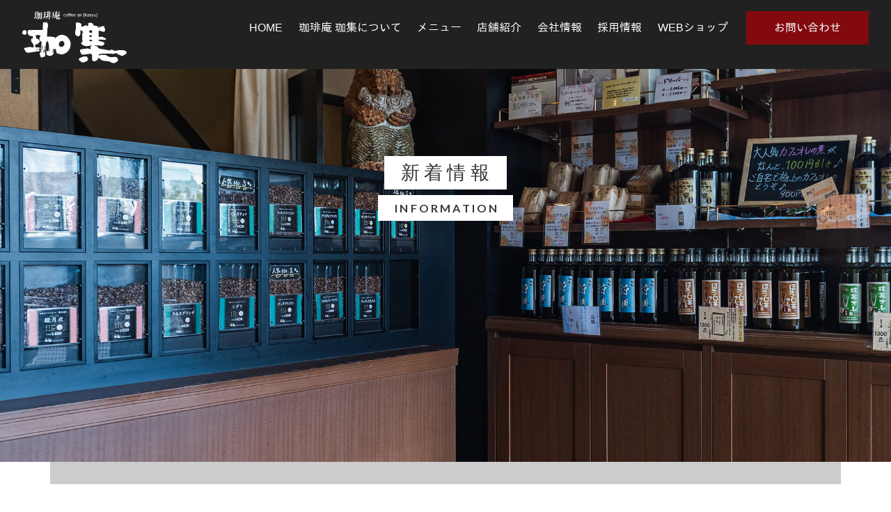

--- FILE ---
content_type: text/html; charset=UTF-8
request_url: https://kasyu.coffee/information/post/202107292135/
body_size: 39152
content:
<!DOCTYPE html>
<html lang="ja">
<head>
<!--<meta charset="utf-8">-->
<!--<meta name="viewport" content="width=device-width" />-->
<meta http-equiv="X-UA-Compatible" content="IE=edge,chrome=1">
<meta name="format-detection" content="telephone=no">
<!-- [START] header_required.php -->
<meta http-equiv="content-type" content="text/html; charset=UTF-8" />
<meta name="viewport" content="width=device-width" />
<title>珈琲庵 珈集 :: 8月の珈集イベント開催！</title>
<meta name="description" content="8月のイベント開催！" />
<!-- ogp　設定ここから -->
<meta property="og:title" content="8月の珈集イベント開催！" >
<meta property="og:type" content="article">
<meta name="og:description" content="8月のイベント開催！" />
<meta property="og:url" content="https://kasyu.coffee/information/post/202107292135/" >
<meta property="og:image" content="https://kasyu.coffee/files/6116/2183/4635/eye_catching_kasyu.jpg" >
<meta property="og:site_name" content="珈琲庵 珈集" >
<meta property="og:locale" content="ja_JP" >
<!-- ogp　設定ここまで -->

<script type="text/javascript">
var CCM_DISPATCHER_FILENAME = '/index.php';var CCM_CID = 260;var CCM_EDIT_MODE = false;var CCM_ARRANGE_MODE = false;var CCM_IMAGE_PATH = "/concrete/images";
var CCM_TOOLS_PATH = "/index.php/tools/required";
var CCM_BASE_URL = "https://kasyu.coffee";
var CCM_REL = "";
var CCM_PKG_TOOLS_PATH = "/packages/rrh4/tools/required";
//var CCM_PKG_TOOLS_PATH = "/var/www/html/bravo/kasyu/packages/rrh4/tools/required";

</script>

	<link rel="shortcut icon" href="/files/4416/1777/3660/kasyu-favicon.png" type="image/x-icon" />
	<link rel="icon" href="/files/4416/1777/3660/kasyu-favicon.png" type="image/x-icon" />
<link rel="stylesheet" type="text/css" href="/concrete/css/ccm.base.css" />
<script type="text/javascript" src="/concrete/js/jquery.js?mtime=0"></script>
<script type="text/javascript" src="/concrete/js/ccm.base.js?mtime=0"></script>
<link rel="stylesheet" type="text/css" href="/packages/rrh4/css/reset.css" />
<link rel="stylesheet" type="text/css" href="/packages/rrh4/css/break.css" />
<link rel="stylesheet" type="text/css" href="/packages/rrh4/css/pickr/monolith.min.css" />
<link rel="stylesheet" type="text/css" href="/packages/rrh4/css/ui.css" />
<script type="text/javascript" src="/packages/rrh4/js/pickr/pickr.min.js?mtime=0"></script>
<link rel="stylesheet" type="text/css" href="/packages/rrh4/blocks/fs_snsbutton/view.css" />
<link rel="stylesheet" type="text/css" href="/packages/rrh4/blocks/fs_snsbutton/css/style.css" />
<link rel="stylesheet" type="text/css" href="/packages/rrh4/blocks/fs_snsbutton/css/view.css" />
<link rel="stylesheet" type="text/css" href="/packages/rrh4/blocks/fs_button/css/view.css" />
<link rel="stylesheet" type="text/css" href="/packages/rrh4/blocks/fs_page_list/templates/fs_infomationTagset/view.css" />
<link rel="stylesheet" type="text/css" href="/packages/rrh4/blocks/fs_slideshow_bg/view.css" />
<link rel="stylesheet" type="text/css" href="/packages/rrh4/blocks/fs_slideshow_bg/css/vegas.min.css" />
<script type="text/javascript" src="/packages/rrh4/blocks/fs_slideshow_bg/js/vegas.min.js?mtime=0"></script>
<link rel="stylesheet" type="text/css" href="/packages/rrh4/blocks/fs_autonav_fatnav/css/jquery.fatNav.min.css" />
<script type="text/javascript" src="/packages/rrh4/blocks/fs_autonav_fatnav/js/jquery.fatNav.js?mtime=0"></script>
<link rel="stylesheet" type="text/css" href="/packages/rrh4/blocks/fs_autonav/css/mobile.css" />
<link rel="stylesheet" type="text/css" href="/packages/rrh4/blocks/fs_autonav/css/slimmenu.css" />
<link rel="stylesheet" type="text/css" href="/packages/rrh4/blocks/fs_autonav/css/view.css" />
<script type="text/javascript" src="/packages/rrh4/blocks/fs_autonav/js/jquery.slimmenu.min.js?mtime=0"></script>
<script type="text/javascript" src="/packages/rrh4/blocks/fs_autonav/js/view.min.js?mtime=0"></script>
<!-- [END] header_required.php --><!--[if lt IE 9]>
<![endif]-->
<!--[if IE 8]>
<div style="text-align:center;background-color:#03a9f4;line-height:1.5;padding:30px 0;font-size:15px;color:#ffffff">
<p>【現在のご利用ブラウザはInternet Explorer ８以下の可能性があります】</p>
<p style="text-decoration:underline;font-weight:bold;">当ブラウザは、推奨ブラウザではございません</p>
<p style="text-decoration:underline;font-weight:bold;">（正常に表示されない可能性があります）</p>
<p>当WEBサイトは、下記を推奨ブラウザとさせていただいております</p>
<p>Internet Explorer 11</p>
<p>Chrome　最新Ver</p>
<p>Firefox　最新Ver </p>
<p>（IE9の場合は、一部正常表示されないものがあります GoogleMap等）<p>
<p>お手数ではございますが、推奨環境にてご利用いただきますようお願いいたします</p>
</div>
<![endif]-->
<!-- CSS SetUp -->
<link rel="stylesheet" href="/packages/rrh4/themes/minimalism/css/layout.css">
<link rel="stylesheet" href="/packages/rrh4/themes/minimalism/css/grid.css">
<link rel="stylesheet" href="/packages/rrh4/themes/minimalism/css/modules.css">
<link rel="stylesheet" href="/packages/rrh4/themes/minimalism/typography.css">
<link rel="stylesheet" href="/packages/rrh4/themes/minimalism/css/caroufredsel_pager1.css">
<link rel="stylesheet" href="/files/cache/css/minimalism/main.css" />
<link rel="stylesheet" type="text/css" href="/packages/rrh4/css/animate.css" /><link rel="stylesheet" type="text/css" href="/packages/rrh4/css/rrh4.css" />
<link rel="stylesheet" href="/files/finesystem/rrh4/css/pkg.css" />
<!-- ウェブフォント -->
<link rel="stylesheet" type="text/css" href="/packages/rrh4/css/fonts/awesome/css/font-awesome.min.css" />
<link rel="stylesheet" type="text/css" href="/packages/rrh4/css/fonts/fontawesome-free/css/fontawesome.css" />
<link rel="stylesheet" type="text/css" href="/packages/rrh4/css/fonts/fontawesome-free/css/brands.css" />
<link rel="stylesheet" type="text/css" href="/packages/rrh4/css/fonts/fontawesome-free/css/solid.css" />
<link rel="stylesheet" type="text/css" href="//fonts.googleapis.com/css?family=Lato:400,700,400italic" />
<link rel="stylesheet" type="text/css" href="//fonts.googleapis.com/earlyaccess/notosansjapanese.css" />
<!-- ウェブフォント -->
<!-- respond.js -->
<!-- html5.js -->
<!-- ie9.js -->
<!--[if lt IE 9]>
<link rel="stylesheet" type="text/css" href="/concrete/css/respond.css" /><link rel="stylesheet" type="text/css" href="/concrete/css/html5.css" /><link rel="stylesheet" type="text/css" href="/concrete/css/ie9.css" /><![endif]-->

<!-- optionally include helper plugins -->
<script type="text/javascript" src="/packages/rrh4/js//plugins/jquery.mousewheel.min.js?mtime=0"></script><script type="text/javascript" src="/packages/rrh4/js//plugins/jquery.touchSwipe.min.js?mtime=0"></script><script type="text/javascript" src="/packages/rrh4/js//plugins/jquery.transit.min.js?mtime=0"></script><script type="text/javascript" src="/packages/rrh4/js//plugins/jquery.lazyload.min.js?mtime=0"></script><script type="text/javascript" src="/packages/rrh4/js//plugins/footerFixed.js?mtime=0"></script><script type="text/javascript" src="/packages/rrh4/js//plugins/prefixfree.js?mtime=0"></script><script type="text/javascript" src="/packages/rrh4/js//plugins/echo.js?mtime=0"></script><script type="text/javascript" src="/packages/rrh4/js//plugins/wow.min.js?mtime=0"></script><script type="text/javascript" src="/packages/rrh4/js//plugins/smooth.js?mtime=0"></script><script type="text/javascript" src="/packages/rrh4/js//getDevice.js?mtime=0"></script><script type="text/javascript" src="/files/finesystem/rrh4/js/pkg.js" /></script>


<style type="text/css">
/* fs-theme-style */
body{font-size:1.0rem;font-family:Arial, Roboto,'Droid Sans','游ゴシック', YuGothic, IPAGothic,'ヒラギノ角ゴ Pro W3','Hiragino Kaku Gothic ProN', Meiryo, メイリオ,'ＭＳ Ｐゴシック', Arial,sans-serif;color:rgba(55,55,55,1.00);}header{background-color:rgba(33,33,33,1.00);}#header-1Parent{}#header-2Parent{}#MainContents{}footer{background-color:rgba(33,33,33,1.00);}#footer-1Parent{}#footer-2Parent{}#footer-4Parent{}#footer-5Parent{}/* fs-pageType-style */
/* pt101 */
#pt101{}#pt101-1Parent{}#pt101-2Parent{background-color:rgba(255,255,255,1.00);}#pt101-3Parent{background-color:rgba(255,255,255,1.00);}#pt101-4Parent{background-color:rgba(255,255,255,1.00);}#pt101-5Parent{background-color:rgba(255,255,255,1.00);}
/* pt101 */
/* fs-blocks-style */

/* fs-global-block-style */
#topfix-A{font-family:1;}#topfix-A .fsNavMenuList {}#topfix-A .fsNavMenuList .sub_title{font-size:0.5rem;}#topfix-A .fsNavMenuList i{font-size:0.5rem;}#topfix-A .fsNavMenuList li {font-size:0.5rem;text-decoration:none;width:auto;margin-top:0rem;margin-right:0rem;margin-bottom:0rem;margin-left:0rem;border-style:none;border-width:1px;border-top:none;border-right:none;border-bottom:none;border-left:none;line-height:0.5rem;}#topfix-A .fsNavMenuList li:last-child {border-style:none;border-width:1px;border-top:none;border-right:none;border-bottom:none;border-left:none;}#topfix-A .fsNavMenuList li:hover {text-decoration:none;}#topfix-A .fsNavMenuList li:hover > a{}#topfix-A .fsNavMenuList li a {text-align:center;padding:0rem 1rem;text-decoration:none;}#topfix-A .fsNavMenuList li a:hover{}#topfix-A .fsNavMenuList li .sub_title{}#topfix-A .fsNavMenuList li ul {width:auto;}#topfix-A .fsNavMenuList li ul li{width:auto;text-decoration:none;margin-top:0rem;margin-right:0rem;margin-bottom:0rem;margin-left:0rem;border-style:none;border-width:1px;border-top:none;border-right:none;border-bottom:none;border-left:none;line-height:0.5rem;}#topfix-A .fsNavMenuList li ul li:last-child {border-style:none;border-width:1px;border-top:none;border-right:none;border-bottom:none;border-left:none;}#topfix-A .fsNavMenuList li ul li:hover{text-decoration:none;}#topfix-A .fsNavMenuList li ul li:hover a:first-child{}#topfix-A .fsNavMenuList li ul li a {text-align:center;padding:0rem 1rem;text-decoration:none;}#topfix-A .fsNavMenuList li ul li a:hover{}#topfix-A .fsNavMenuList .active_page{}#topfix-A .fsNavMenuList .active_page > a{}@media only screen and (max-width: 480px) {#topfix-A .fsNavMenuList li {width:100%;}#topfix-A .fsNavMenuList li:last-child  {border-right:none}#topfix-A .fsNavMenuList li ul {width:100%;}#topfix-A .fsNavMenuList li ul li {width:100%;}#topfix-A .menu-collapser {}#topfix-A .collapse-button {}ul.slimmenu li .sub-collapser > i {}ul.slimmenu.collapsed li .sub-collapser {padding:0rem 1rem;}}#topfix-A{text-align:justify; background-repeat:no-repeat; padding:10px 10px 0 0; }#topfix-B{color:#FFFFFF; font-size:0.7rem; text-align:right; background-repeat:no-repeat; padding:40px 24px 0 0; }#topLogo{text-align:justify; background-repeat:no-repeat; padding:1rem 1rem .5rem 2rem; }#fs_block2031{text-align:justify; background-repeat:no-repeat; }#fs_block2143{color:rgba(255,255,255,1.00); font-size:0.8rem; text-align:justify; background-repeat:no-repeat; padding:0.6rem 0 1rem 2rem; }#fs_block733{text-align:center; background-repeat:no-repeat; margin:1rem 0 0 0; padding:1rem 0 0 0; border-top:1px solid rgba(255,255,255,1.00); }#fs_block1383{color:rgba(255,255,255,1.00); font-size:0.8rem; text-align:justify; background-repeat:no-repeat; padding:0 1rem 1rem 1rem; }#fs_block1913{text-align:center; background-repeat:no-repeat; padding:1rem 0 0 0; }#fs_block72{text-align:center; background-repeat:no-repeat; padding:0rem 0 0 0; }#fs_block1362{font-family:1;}#fs_block1362 .fsNavMenuList {}#fs_block1362 .fsNavMenuList .sub_title{font-size:0.5rem;}#fs_block1362 .fsNavMenuList i{font-size:0.5rem;}#fs_block1362 .fsNavMenuList li {font-size:1rem;text-decoration:none;width:auto;margin-top:0rem;margin-right:0rem;margin-bottom:0rem;margin-left:0rem;border-style:none;border-width:1px;border-top:none;border-right:none;border-bottom:none;border-left:none;line-height:0.5rem;}#fs_block1362 .fsNavMenuList li:last-child {border-style:none;border-width:1px;border-top:none;border-right:none;border-bottom:none;border-left:none;}#fs_block1362 .fsNavMenuList li:hover {text-decoration:none;}#fs_block1362 .fsNavMenuList li:hover > a{}#fs_block1362 .fsNavMenuList li a {text-align:left;padding:1.25rem 1rem;text-decoration:none;color:rgba(255,255,255,1.00);}#fs_block1362 .fsNavMenuList li a:hover{}#fs_block1362 .fsNavMenuList li .sub_title{}#fs_block1362 .fsNavMenuList li ul {width:auto;}#fs_block1362 .fsNavMenuList li ul li{width:auto;text-decoration:none;margin-top:0rem;margin-right:0rem;margin-bottom:0rem;margin-left:0rem;border-style:none;border-width:1px;border-top:none;border-right:none;border-bottom:none;border-left:none;line-height:0.5rem;}#fs_block1362 .fsNavMenuList li ul li:last-child {border-style:none;border-width:1px;border-top:none;border-right:none;border-bottom:none;border-left:none;}#fs_block1362 .fsNavMenuList li ul li:hover{text-decoration:none;}#fs_block1362 .fsNavMenuList li ul li:hover a:first-child{}#fs_block1362 .fsNavMenuList li ul li a {text-align:left;padding:1.25rem 1rem;text-decoration:none;}#fs_block1362 .fsNavMenuList li ul li a:hover{}#fs_block1362 .fsNavMenuList .active_page{}#fs_block1362 .fsNavMenuList .active_page > a{}@media only screen and (max-width: 480px) {#fs_block1362 .fsNavMenuList li {width:100%;}#fs_block1362 .fsNavMenuList li:last-child  {border-right:none}#fs_block1362 .fsNavMenuList li ul {width:100%;}#fs_block1362 .fsNavMenuList li ul li {width:100%;}#fs_block1362 .menu-collapser {}#fs_block1362 .collapse-button {}ul.slimmenu li .sub-collapser > i {color:rgba(255,255,255,1.00);}ul.slimmenu.collapsed li .sub-collapser {padding:1.25rem 1rem;}}#fs_block1362{text-align:right; background-repeat:no-repeat; }#fs_block2220{font-size:0.9rem; text-align:justify; background-repeat:no-repeat; margin:2rem 0 0 0; padding:0 1rem 0 1rem; }#fs_block2048{color:rgba(255,255,255,1.00); font-size:0.8rem; text-align:right; background-repeat:no-repeat; padding:0 1rem 1rem 1rem; }#fs_block2049{color:rgba(255,255,255,1.00); font-size:0.8rem; text-align:justify; background-repeat:no-repeat; padding:0 1rem 1rem 1rem; }#fs_block1389 .fs_btn {color:rgba(255,255,255,1.00);text-align:inherit;width:100%;background-color:rgba(33,33,33,1.00);padding-top:1.3rem;padding-bottom:1.3rem;border:solid;border-width:1px;border-color:rgba(255,255,255,1.00);border-radius:0px;}#fs_block1389 .fs_btn:hover {color:rgba(255,255,255,1.00);background-color:rgba(130,10,15,1.00);border-color:rgba(255,255,255,1.00);}#fs_block1389{color:rgba(255,255,255,1.00); text-align:center; background-repeat:no-repeat; margin:2rem 1rem 2rem 1rem; padding:0 1rem 0 1rem; }
/* fs-block-style */
#fs_block44{color:#424242; font-size:1.5rem; text-align:justify; background-repeat:no-repeat; margin:0 2rem 2rem 2rem; padding:0 0 1rem 0; border-bottom:1px solid #808080; }#fs_block2077{text-align:justify; background-repeat:no-repeat; margin:0 2rem 4rem 2rem; }#fs_block46 .sns-icons li{width:5rem;height:1.2rem;line-height:1;margin-right:0.25rem;}#fs_block46 .sns-icons li a{font-size:1.2rem;padding-top:0.5rem;padding-left:0.5rem;padding-bottom:0.5rem;padding-right:0.5rem;border-radius:0%;}#fs_block46{text-align:justify; background-repeat:no-repeat; margin:1rem 2rem 0 2rem; }#fs_block767 .fs_btn {color:rgba(255,255,255,1.00);font-size:0.95rem;text-align:center;width:220px;background-color:#820A0F;padding-top:1rem;padding-bottom:1rem;border:none;border-width:1px;border-color:#820A0F;border-radius:0px;}#fs_block767 .fs_btn:hover {color:rgba(255,255,255,1.00);background-color:#AA595C;border-color:#820A0F;}#fs_block767{text-align:justify; background-repeat:no-repeat; padding:2.5rem 2rem 4rem 2rem; }#fs_block49{font-size:1.2rem; text-align:left; background-repeat:no-repeat; margin:0 2rem 0 2rem; padding:2rem 0 0 0; border-top:1px solid rgba(0,0,0,1.00); }#fs_block50{text-align:justify; background-repeat:no-repeat; margin:1rem 2rem 3rem 2rem; }#fs_block537{background-repeat:no-repeat; padding:2rem 0 0 0; }#fs_block929{font-family:'Times New Roman', '游明朝', YuMincho, 'HG明朝E', 'ヒラギノ明朝 ProN W3', 'Hiragino Mincho ProN', 'ＭＳ Ｐ明朝', 'MS PMincho', 'MS 明朝', serif; font-size:1.7rem; text-align:center; background-repeat:no-repeat; }#fs_block931{font-size:1rem; text-align:center; background-repeat:no-repeat; }#fs_block933{background-repeat:no-repeat; }#fs_block538{background-color:#cccccc; background-repeat:no-repeat; margin:0 2rem 0 2rem; padding:2rem 0 0 0; }#fs_block539{background-repeat:no-repeat; padding:3rem 0 0 0; }#fs_block540{background-repeat:no-repeat; padding:2rem 0 0 0; }
/* fs-stack-block-style */
#fs_block112{text-align:center; background-repeat:no-repeat; padding:4rem 0 0 0; }#fs_block700 .fs_btn {color:rgba(255,255,255,1.00);font-size:0.7rem;text-align:center;width:80px;background-color:rgba(66,66,66,1.00);padding-top:0.5rem;padding-bottom:0.5rem;border:none;border-width:0px;border-radius:0px;}#fs_block700 .fs_btn:hover {color:rgba(255,255,255,1.00);background-color:rgba(128,128,128,1.00);}#fs_block700{text-align:right; background-repeat:no-repeat; }#fs_block1334 .fs_btn {color:rgba(255,255,255,1.00);font-size:0.7rem;text-align:center;width:52px;background-color:rgba(66,66,66,1.00);padding-top:0.75rem;padding-bottom:0.75rem;border:none;border-width:0px;border-radius:0px;}#fs_block1334 .fs_btn:hover {color:rgba(255,255,255,1.00);background-color:rgba(128,128,128,1.00);}#fs_block1334{text-align:right; background-repeat:no-repeat; }#fs_block2331{background-repeat:no-repeat; padding:0 2rem 0 2rem; }</style>
<!-- Global site tag (gtag.js) - Google Analytics -->
<script async src="https://www.googletagmanager.com/gtag/js?id=G-2Y86EHJXSV"></script>
<script>
  window.dataLayer = window.dataLayer || [];
  function gtag(){dataLayer.push(arguments);}
  gtag('js', new Date());

  gtag('config', 'G-2Y86EHJXSV');
</script></head>
<body id="cID260" class="body-pt101"><!-- body -->
<header><!-- header -->

<article id='header-1Parent'><!-- article  --><div class='clearfix rrh-layout-wrapper-wide rrh-breakpoint'><div id='header-1-1' class = 'gridN12 omega' r-rrh-breakpoint ><div  id="topfix-A" class="fs_autonav_fatnav space b-bk-TBH-show  fat-nav-b" style='' >
    <div class="fat-nav">
        <div class="fat-nav__wrapper">
        <ul>
        <li class="main_list_li "><a href="/"target='_self' class=""><p>HOME</p></a></li><li class="main_list_li "><a href="/about/"target='_self' class=""><p>珈琲庵 珈集について</p></a></li><li class="main_list_li "><a href="/business/"target='_self' class=""><p>メニュー</p></a></li><li class="main_list_li "><a href="/prodcuts/"target='_self' class=""><p>店舗紹介</p></a></li><li class="main_list_li "><a href="/company/"target='_self' class=""><p>会社情報</p></a></li><li class="main_list_li "><a href="/recruit/"target='_self' class=""><p>採用情報</p></a></li><li class="main_list_li "><a href="/webshop/"target='_blank' class=""><p>WEBショップ</p></a></li><li class="main_list_li "><a href="/contact/"target='_self' class=""><p>お問い合わせ</p></a></li>        </ul>
    </div>
    </div>
</div>
<script>
(function() {
    $.fatNav();
}());
</script>

<div  id="topfix-B" class="fs_content  b-bk-TBH-show  " style='' >
<p><strong>MENU</strong></p></div></div></div></article><article id='header-2Parent'><!-- article  --><div class='clearfix rrh-layout-wrapper-wide rrh-breakpoint'><div id='header-2-1' class = 'gridN2' r-rrh-breakpoint ><h1  id="topLogo" class="fs_image hover-opacity b-bk  " style='' >
    <a href="/"  ><img border="0" class="ccm-image-block i-bk-SP-none" alt="珈琲庵 珈集" src="/files/6316/1785/6362/header_logo_pc_white.svg"  /></a><a href="/"  ><img border="0" class="ccm-image-block i-bk-SP-show" alt="珈琲庵 珈集" src="/files/6316/1785/6362/header_logo_pc_white.svg" width='100%' height='auto' /></a></h1>
</div><div id='header-2-2' class = 'gridN10 omega' r-rrh-breakpoint >
<div  id="fs_block1913" class="fs_space  b-bk  " style='' ></div>

       
<div  id="fs_block72" class="fs_space  b-bk  " style='' ></div>

       <div  id="fs_block1362" class="fs_autonav h-nav-pc b-bk-TBH-none  " style='' >
    <ul id="fsNavMenuList" class="slimmenu clearfix fsNavMenuList type1 main_list">
    <li class="main_list_li "><a href="/"target='_self' class=""><p>HOME</p></a></li><li class="main_list_li "><a href="/about/"target='_self' class=""><p>珈琲庵 珈集について</p></a></li><li class="main_list_li "><a href="/business/"target='_self' class=""><p>メニュー</p></a></li><li class="main_list_li "><a href="/prodcuts/"target='_self' class=""><p>店舗紹介</p></a></li><li class="main_list_li "><a href="/company/"target='_self' class=""><p>会社情報</p></a></li><li class="main_list_li "><a href="/recruit/"target='_self' class=""><p>採用情報</p></a></li><li class="main_list_li "><a href="/webshop/"target='_blank' class=""><p>WEBショップ</p></a></li><li class="main_list_li "><a href="/contact/"target='_self' class=""><p>お問い合わせ</p></a></li>    </ul>
</div>
<script>
$('#fs_block1362 .slimmenu').slimmenu(
{
    resizeWidth: '480',
    collapserTitle: '',
//    easingEffect:'easeInOutQuint',
    animSpeed:'medium',
    indentChildren: true,
    childrenIndenter: '&raquo;'
});
</script>

</div></div></article></header><!-- header --><div id="MainContents" class=""><!-- MainContents -->
    <!--<p>「シングルページ」やアプリケーション用のレイアウトファイルです。(view.php)</p>-->
        <!-- page type pt101 load -->
<div id='pt101'>
<article id='pt101-1Parent'><div class='clearfix rrh-layout-wrapper-wide rrh-breakpoint'><div id='pt101-1-1' class = "gridN12 omega" r-rrh-breakpoint ><div  id="fs_block929" class="fs_content space-2 page-ttl page-ttl-ja b-bk  " style='' >
<p><span>新着情報</span></p></div><div  id="fs_block931" class="fs_content eiji space bold page-ttl page-ttl-en b-bk  " style='' >
<p><span>INFORMATION</span></p></div><div  id="fs_block933" class="fs_slideshow_bg    " style='' >
<script>
$(function () {
  const $elmt = $("body");
  const slides = {"480":[{"src":"\/files\/8516\/2184\/0251\/page_ttl_sp_8.jpg"},{"src":"\/files\/8516\/2184\/0251\/page_ttl_sp_8.jpg"}],"default":[{"src":"\/files\/1616\/2182\/2000\/page_ttl_pc_8.jpg"},{"src":"\/files\/1616\/2182\/2000\/page_ttl_pc_8.jpg"}]};
  const defKey = 'default';

  const getSlides = function() {
    let slide;
    $.each(slides, function(key, val) {
      if (key === defKey) {
        slide = val;
        return false;
      } else {
        if (window.matchMedia('(max-width: '+ key +'px)').matches) {
          slide = val;
          return false;
        }
      }
    });
    return slide;
  }

  $elmt.vegas({
      delay: 1000, //スライドスピード
      timer: false,
      shuffle: false,
      loop: false,
            transition: 'fade',
      transitionDuration: 1000,
            slides:  getSlides()
  });

  if (Object.keys(slides).length > 1) {
    let timer = false;
    $(window).off('resize.vegas').on('resize.vegas', function() {
      if (timer) return;
      timer = setTimeout(function() {
        $elmt.vegas('pause');
        $elmt.vegas('options', 'slides', getSlides());// スライド切替
        $elmt.vegas('play');
        timer = false;
      }, 500);
    });
  }
});
</script>
</div>

</div></div></article><article id='pt101-2Parent'><div class='rrh-layout-wrapper clearfix rrh-breakpoint'><div id='pt101-2-1' class = "gridN12 omega" r-rrh-breakpoint >
<div  id="fs_block538" class="fs_space  b-bk  " style='' ></div>

       
<div  id="fs_block539" class="fs_space  b-bk  " style='' ></div>

       
<div  id="fs_block540" class="fs_space  b-bk-SP-none  " style='' ></div>

       </div></div></article><article id='pt101-3Parent'><div class='rrh-layout-wrapper clearfix rrh-breakpoint'><div id='pt101-3-1' class = "gridN12 omega" r-rrh-breakpoint ><h1  id="fs_block44" class="fs_c_title    " style=''  > 8月の珈集イベント開催！ </h1>
<div  id="fs_block2077" class="fs_content  b-bk  " style='' >
<p>★<span style="font-size: 0.8rem; color: #ff0000;"><strong>珈集コーヒー豆半額イベント開催</strong></span>★</p>
<p> </p>
<p>珈集恒例イベント開催♪</p>
<p>珈集の焙煎士がこだわった</p>
<p>自家焙煎でとにかく鮮度の高い珈琲豆が半額です♪</p>
<p> </p>
<p>人気No.1オリジナルブレンドの「源氏」</p>
<p>ストロングブレンド「葵」</p>
<p>甘味とコクのバランサー「ブラジル・ショコラ」</p>
<p>香りのスペシャリスト「シグリ」</p>
<p>のほか多数、半額です！</p>
<p> </p>
<p>★コーヒー券10%OFF★</p>
<p>全てのドリンクで使用できる11枚つづりの【コーヒー券】が</p>
<p>10％OFF！</p>
<p>お得な券となっていますので、この機会にぜひ♪</p>
<p> </p>
<p>※８月末日までのイベントとなります。<img src="/files/4616/2756/2255/2021-07-29_18_26_56.jpg" alt="写真 2021-07-29 18 26 56.jpg" width="500" height="708" /></p></div><div  id="fs_block46" class="fs_snsbutton  b-bk  fs-snsbutton-view1 fs-snsbutton-color1" style='' >
    <div class="sns-icons ">
        <ul class="web-logo-font clearFix">
                  <li class="">
            <!--<a href="https://twitter.com/search?q=https%3A%2F%2Fkasyu.coffee%2Finformation%2Fpost%2F202107292135%2F" target="blank" class="twitter-btn-icon-link" rel="nofollow">-->
            <a href="https://twitter.com/intent/tweet?url=https%3A%2F%2Fkasyu.coffee%2Finformation%2Fpost%2F202107292135%2F&text=8%E6%9C%88%E3%81%AE%E7%8F%88%E9%9B%86%E3%82%A4%E3%83%99%E3%83%B3%E3%83%88%E9%96%8B%E5%82%AC%EF%BC%81" target="blank" class="twitter-btn-icon-link twitter-btn-icon" rel="nofollow">
                <i class="icon-twitter"></i>
            </a>
          </li>
                              <li class="">
            <a href="https://www.facebook.com/sharer/sharer.php?u=https%3A%2F%2Fkasyu.coffee%2Finformation%2Fpost%2F202107292135%2F&t=8%E6%9C%88%E3%81%AE%E7%8F%88%E9%9B%86%E3%82%A4%E3%83%99%E3%83%B3%E3%83%88%E9%96%8B%E5%82%AC%EF%BC%81" target="blank" class="facebook-btn-icon-link facebook-btn-icon" rel="nofollow">
                <i class="icon-facebook"></i>
            </a>
          </li>
                                                            <li class="">
            <a href="http://line.me/R/msg/text/?https%3A%2F%2Fkasyu.coffee%2Finformation%2Fpost%2F202107292135%2F" target="blank" class="line-btn-icon-link line-btn-icon" rel="nofollow">
                <i class="icon-line"></i>
            </a>
          </li>
                            </ul>
    </div>
</div><div  id="fs_block767" class="fs_button space-1 b-bk  " style='' ><div class='b_box'><a class=' fs_btn fs_btn01' href='/information/'  ><div class='fs_btn_text'><p class='fs_btn_text_main'>新着情報一覧へ戻る</p></div></a></div></div></div></div></article><article id='pt101-4Parent'><div class='rrh-layout-wrapper clearfix rrh-breakpoint'><div id='pt101-4-1' class = "gridN12 omega" r-rrh-breakpoint ><div  id="fs_block49" class="fs_content  b-bk  " style='' >
<p><strong>その他新着情報</strong></p></div><div  id="fs_block50" class="fs_page_list  b-bk  wrapper clearfix" style='' >

<ul class="tk_flex">
	<li class="col-1">
		<a href="/information/post/202512241457/">
			<span class="tk_tags_time">2026-01-09</span>
		</a>
	</li>
	<li class="col-2">
		<p class="tk_title">
			
			                        <span class="tk_tags tk_tags_Tags tag_id_76">
                            新着情報                        </span>
                        
            <a href="/information/post/202512241457/">
            	苺大福 50円引きのイベント開催♪			</a>
		</p>
		<p class="tk_kiji">
			<a href="/information/post/202512241457/">
							</a>
		</p>
	</li>
</ul>
<ul class="tk_flex">
	<li class="col-1">
		<a href="/information/post/202512241507/">
			<span class="tk_tags_time">2026-01-09</span>
		</a>
	</li>
	<li class="col-2">
		<p class="tk_title">
			
			                        <span class="tk_tags tk_tags_Tags tag_id_76">
                            新着情報                        </span>
                        
            <a href="/information/post/202512241507/">
            	＼苺フェア開催！！！／			</a>
		</p>
		<p class="tk_kiji">
			<a href="/information/post/202512241507/">
							</a>
		</p>
	</li>
</ul>
<ul class="tk_flex">
	<li class="col-1">
		<a href="/information/post/202512241435/">
			<span class="tk_tags_time">2025-12-26</span>
		</a>
	</li>
	<li class="col-2">
		<p class="tk_title">
			
			                        <span class="tk_tags tk_tags_Tags tag_id_76">
                            新着情報                        </span>
                        
            <a href="/information/post/202512241435/">
            	お持ち帰りの珈琲豆 最大半額♪			</a>
		</p>
		<p class="tk_kiji">
			<a href="/information/post/202512241435/">
							</a>
		</p>
	</li>
</ul>
<ul class="tk_flex">
	<li class="col-1">
		<a href="/information/post/202512241430/">
			<span class="tk_tags_time">2025-12-24</span>
		</a>
	</li>
	<li class="col-2">
		<p class="tk_title">
			
			                        <span class="tk_tags tk_tags_Tags tag_id_76">
                            新着情報                        </span>
                        
            <a href="/information/post/202512241430/">
            	年末年始の営業時間のお知らせ			</a>
		</p>
		<p class="tk_kiji">
			<a href="/information/post/202512241430/">
							</a>
		</p>
	</li>
</ul>
<ul class="tk_flex">
	<li class="col-1">
		<a href="/information/post/202511270957/">
			<span class="tk_tags_time">2025-12-01</span>
		</a>
	</li>
	<li class="col-2">
		<p class="tk_title">
			
			                        <span class="tk_tags tk_tags_Tags tag_id_76">
                            新着情報                        </span>
                        
            <a href="/information/post/202511270957/">
            	＼新商品も登場！／ワッフル全品100円引き！！			</a>
		</p>
		<p class="tk_kiji">
			<a href="/information/post/202511270957/">
							</a>
		</p>
	</li>
</ul>
<ul class="tk_flex">
	<li class="col-1">
		<a href="/information/post/202511161814/">
			<span class="tk_tags_time">2025-11-17</span>
		</a>
	</li>
	<li class="col-2">
		<p class="tk_title">
			
			                        <span class="tk_tags tk_tags_Tags tag_id_76">
                            新着情報                        </span>
                        
            <a href="/information/post/202511161814/">
            	ステーキハウスおおくぼ クリスマス特別ディナーメニュー♡			</a>
		</p>
		<p class="tk_kiji">
			<a href="/information/post/202511161814/">
							</a>
		</p>
	</li>
</ul>
<ul class="tk_flex">
	<li class="col-1">
		<a href="/information/post/202511041414/">
			<span class="tk_tags_time">2025-11-07</span>
		</a>
	</li>
	<li class="col-2">
		<p class="tk_title">
			
			                        <span class="tk_tags tk_tags_Tags tag_id_76">
                            新着情報                        </span>
                        
            <a href="/information/post/202511041414/">
            	＼栗フェア開催！！／			</a>
		</p>
		<p class="tk_kiji">
			<a href="/information/post/202511041414/">
							</a>
		</p>
	</li>
</ul>
<ul class="tk_flex">
	<li class="col-1">
		<a href="/information/post/202510221450/">
			<span class="tk_tags_time">2025-11-01</span>
		</a>
	</li>
	<li class="col-2">
		<p class="tk_title">
			
			
            <a href="/information/post/202510221450/">
            	＼人気のフードメニューが最大100円引き！／			</a>
		</p>
		<p class="tk_kiji">
			<a href="/information/post/202510221450/">
							</a>
		</p>
	</li>
</ul>
<ul class="tk_flex">
	<li class="col-1">
		<a href="/information/post/202509131122/">
			<span class="tk_tags_time">2025-10-03</span>
		</a>
	</li>
	<li class="col-2">
		<p class="tk_title">
			
			
            <a href="/information/post/202509131122/">
            	手作り和菓子が＼最大100円引き！！！／			</a>
		</p>
		<p class="tk_kiji">
			<a href="/information/post/202509131122/">
							</a>
		</p>
	</li>
</ul>
<ul class="tk_flex">
	<li class="col-1">
		<a href="/information/post/202509291343/">
			<span class="tk_tags_time">2025-10-01</span>
		</a>
	</li>
	<li class="col-2">
		<p class="tk_title">
			
			
            <a href="/information/post/202509291343/">
            	＼箕面店でも開催決定！！！／			</a>
		</p>
		<p class="tk_kiji">
			<a href="/information/post/202509291343/">
							</a>
		</p>
	</li>
</ul>



    <div id="pagination">
        <div class="ccm-spacer"></div>
        <div class="ccm-pagination">
                <span class="ccm-page-left"><span class="ltgray">&laquo; 前</span></span>
                <span class="currentPage active numbers"><strong>1</strong></span><span class=" numbers"><a href="/information/post/202107292135/?ccm_paging_p_b50=2" >2</a></span><span class=" numbers"><a href="/information/post/202107292135/?ccm_paging_p_b50=3" >3</a></span><span class=" numbers"><a href="/information/post/202107292135/?ccm_paging_p_b50=4" >4</a></span><span class=" numbers"><a href="/information/post/202107292135/?ccm_paging_p_b50=5" >5</a></span><span class=" numbers"><a href="/information/post/202107292135/?ccm_paging_p_b50=6" >6</a></span><span class=" numbers"><a href="/information/post/202107292135/?ccm_paging_p_b50=7" >7</a></span>                <span class="ccm-page-right"><a class="" href="/information/post/202107292135/?ccm_paging_p_b50=2" >次 &raquo;</a></span>
        </div>
    </div>
</div>
<div  id="fs_block537" class="fs_space  b-bk-SP-none  " style='' ></div>

       </div></div></article><article id='pt101-5Parent'><div class='clearfix rrh-layout-wrapper-wide rrh-breakpoint'><div id='pt101-5-1' class = "gridN12 omega" r-rrh-breakpoint ></div></div></article></div>
<!-- /page type load -->



</div>

<footer id="footer"><!-- footer -->
<article id='footer-1Parent'><!-- article  --><div class='clearfix rrh-layout-wrapper-wide rrh-breakpoint'><div id='footer-1-1' class = 'gridN12 omega' r-rrh-breakpoint >
<div  id="fs_block112" class="fs_space  b-bk-SP-none  " style='' ></div>

       <div  id="fs_block700" class="fs_button googlefont pagetop_btm b-bk-SP-none wow fadeInUp fs_anime " style=''  data-wow-offset="400" ><div class='b_box'><a class=' fs_btn fs_btn01' href='#topLogo'  ><div class='fs_btn_text'><p class='fs_btn_text_main'>｜</p><p class='fs_btn_text_sub'>PAGETOP</p></div></a></div></div><div  id="fs_block1334" class="fs_button googlefont space-1 pagetop_btm pagetop_btm_sp b-bk-SP-show wow fadeInUp fs_anime " style=''  data-wow-offset="400" ><div class='b_box'><a class=' fs_btn fs_btn01' href='#topLogo'  ><div class='fs_btn_text'><p class='fs_btn_text_main'>｜</p><p class='fs_btn_text_sub'>PAGETOP</p></div></a></div></div></div></div></article><article id='footer-2Parent'><!-- article  --><div class='rrh-layout-wrapper clearfix rrh-breakpoint'><div id='footer-2-1' class = 'gridN3' r-rrh-breakpoint ><h2  id="fs_block2031" class="fs_image hover-opacity f-logo b-bk  " style='' >
    <a href="/"  ><img border="0" class="ccm-image-block i-bk-SP-none" alt="珈琲庵 珈集" src="/files/6316/1785/6362/header_logo_pc_white.svg"  /></a><a href="/"  ><img border="0" class="ccm-image-block i-bk-SP-show" alt="珈琲庵 珈集" src="/files/6316/1785/6362/header_logo_pc_white.svg" width='100%' height='auto' /></a></h2>
<div  id="fs_block2143" class="fs_content googlefont space-1 b-bk  " style='' >
<p>本部事務所<br />〒673-0433<br />兵庫県三木市福井2165-1<br />TEL:0794-88-6690<br /> FAX:0794-88-6909</p></div></div><div id='footer-2-2' class = 'gridN6' r-rrh-breakpoint ><div  id="fs_block2220" class="fs_content googlefont space-1 b-bk  " style='' >
<table style="width: 100%;" border="0">
<tbody>
<tr>
<td class="sitemap-table"><a title="珈琲庵 珈集について" href="/about/">ABOUT<span style="font-size: 0.8rem;">／珈琲庵 珈集について</span></a></td>
<td class="sitemap-table"><a title="採用情報" href="/recruit/">RECRUIT<span style="font-size: 0.8rem;">／採用情報</span></a></td>
</tr>
<tr>
<td class="sitemap-table"><a title="メニュー" href="/business/">MENU<span style="font-size: 0.8rem;">／メニュー</span></a></td>
<td class="sitemap-table"><a title="新着情報" href="/information/">INFORMATION<span style="font-size: 0.8rem;">／新着情報</span></a></td>
</tr>
<tr>
<td class="sitemap-table"><a title="店舗紹介" href="/prodcuts/">SHOP<span style="font-size: 0.8rem;">／店舗紹介</span></a></td>
<td class="sitemap-table"><a title="WEBショップ" href="https://kasyu.official.ec/" target="_blank">WEB SHOP<span style="font-size: 0.8rem;">／WEBショップ</span></a></td>
</tr>
<tr>
<td class="sitemap-table"><a title="会社情報" href="/company/">COMPANY<span style="font-size: 0.8rem;">／会社情報</span></a></td>
</tr>
</tbody>
</table></div></div><div id='footer-2-3' class = 'gridN3 omega' r-rrh-breakpoint ><div  id="fs_block1389" class="fs_button googlefont space-1 f-contact boxshadow_w_20 b-bk  " style='' ><div class='b_box'><a class=' fs_btn ' href='/contact/'  ><div class='fs_btn_text'><p class='fs_btn_text_main'>お問い合わせ</p></div></a></div></div></div></div></article><article id='footer-4Parent'><!-- article  --><div class='clearfix rrh-layout-wrapper-wide rrh-breakpoint'><div id='footer-4-1' class = 'gridN12 omega' r-rrh-breakpoint >
<div  id="fs_block733" class="fs_space  b-bk  " style='' ></div>

       </div></div></article><article id='footer-5Parent'><!-- article  --><div class='rrh-layout-wrapper clearfix rrh-breakpoint'><div id='footer-5-1' class = 'gridN7' r-rrh-breakpoint ><div  id="fs_block1383" class="fs_content f-link tx-center space-1 b-bk  " style='' >
<p><i class="fa fa-angle-double-right" aria-hidden="true"></i> <a title="サイトのご利用について" href="/sitepolicy/">サイトのご利用について</a></p></div></div><div id='footer-5-2' class = 'gridN5 omega' r-rrh-breakpoint ><div  id="fs_block2048" class="fs_content googlefont space-1 b-bk-TBW-none  " style='' >
<p>© 2021 Kasyu Inc. All Rights Reserved.</p></div><div  id="fs_block2049" class="fs_content googlefont space-1 tx-center b-bk-TBW-show  " style='' >
<p>© 2021 Kasyu Inc. All Rights Reserved.</p></div></div></div></article></footer><!-- /footer -->
<!-- FaceBook -->
<div id="fb-root"></div>
<script>
new WOW().init();
</script>

</body>
</html>

--- FILE ---
content_type: text/css
request_url: https://kasyu.coffee/packages/rrh4/blocks/fs_button/css/view.css
body_size: 4612
content:
@charset "utf-8";
/* CSS Document */

/*ボタン共通CSS---------------------------------------------*/

.b_box{
	position: relative;
	/*text-align:center;*/
	/*margin-bottom:20px;*/
}/*******/

.fs_btn {
	        /*padding: 0.5rem;*/
	display: inline-block;
	width:200px;/*pxと％表示できればなお可******/
	text-align: center;
	text-decoration: none;
	line-height: 30px;/*高さ******/
	outline: none;
	border-radius:4px;/*角丸******/
	/*background-color: #333;******/
	/*border: 2px solid #333;******/
	/*color: #fff;******/
}

.fs_btn_text{
    /*padding: 0.5rem;*/
}

.fs_btn:hover {
	/*background-color: #fff;******/
	/*border-color: #59b1eb;******/
	/*color: #59b1eb;******/
}

.fs_btn::before,
.fs_btn::after {
	position: absolute;
	z-index: -1;
	display: block;
	content: '';
}
.fs_btn,
.fs_btn::before,
.fs_btn::after {
	-webkit-box-sizing: border-box;
	-moz-box-sizing: border-box;
	box-sizing: border-box;
	-webkit-transition: all .3s;
	transition: all .3s;
}


/*⑧サークルボタン---------------------------------------------*/

.fs_cir{
	width: 150px;/*******/
	height: 150px;/*******/
	line-height: 150px;/*******/
	/*background-color: #333;******/
	/*border: 2px solid #333;******/
	/*color: #fff;******/
	font-size: 32px;/*******/
	display: inline-block;
	padding: 0px;
	border-radius: 50%;
	text-align: center;
	text-decoration: none;
	-webkit-transition: .5s;
	-moz-transition: .5s;
	-o-transition: .5s;
	-ms-transition: .5s;
	transition: .5s;
	z-index: 10;
}

.fs_cir:hover {
/*	background-color: #fff;*****
	border-color: #59b1eb;*****
	color: #59b1eb;******/
	z-index: 100;
	overflow:hidden
}

.fs_cir::before,
.fs_cir::after {
	position: absolute;
	z-index: -1;
	display: block;
	content: '';
	overflow:hidden
}
.fs_cir,
.fs_cir::before,
.fs_cir::after {
	-webkit-box-sizing: border-box;
	-moz-box-sizing: border-box;
	box-sizing: border-box;
	-webkit-transition: all .3s;
	transition: all .3s;
	overflow:hidden
}





/*　要素をふわっと変更する-------------------

①と②に関しては設定できる項目を

・background-color
・color
・border

---------------------------------------------*/


/*①背景・ボーダー・文字カラーをふわっと変更する---------------------------------------------*/





/*②背景カラーが左右に分かれていく---------------------------------------------*/



.fs_btn02:hover::before,
.fs_btn02:hover::after {
	width: 0;
	/*background-color: #59b1eb;分かれていく色******/
}

.fs_btn02 {
	position: relative;
	z-index: 2;
}


.fs_btn02::before,
.fs_btn02::after {
	top: 0;
	width: 50%;
	height: 100%;
}
.fs_btn02::before {
	right: 0;
}
.fs_btn02::after {
	left: 0;
}

/*③背景カラーが上下に分かれていく---------------------------------------------*/


.fs_btn03:hover::before,
.fs_btn03:hover::after {
	height: 0;
	/*background-color: #59b1eb;分かれていく色******/
}

.fs_btn03 {
	position: relative;
	z-index: 2;
}

.fs_btn03::before,
.fs_btn03::after {
	left: 0;
	width: 100%;
	height: 50%;
}
.fs_btn03::before {
	top: 0;
}
.fs_btn03::after {
	bottom: 0;
}


/*④文字間隔を広げる---------------------------------------------*/

.fs_btn04:hover {
	letter-spacing: 5px;/*文字間******/
}

/*⑤背景を透過させ、ホバー時にうっすらと背景色を出す（ゴーストボタン）---------------------------------------------*/


.fs_btn05:hover {
	/*background-color: rgba(255, 255, 255, .2);透過させる色と濃さ******/
}

.fs_btn05 {
	background-color: transparent;
}

/*⑥上から背景がするっと降りてくる---------------------------------------------*/

.fs_btn06 {
	position: relative;
	z-index: 2;
	overflow: hidden;
}
.fs_btn06::after {
	top: -100%;
	width: 100%;
	height: 100%;
}
.fs_btn06:hover::after {
	top: 0;
	/*background-color: #333;エフェクトの色******/
}

/*⑦奥から背景をふわっと表示させる #1---------------------------------------------*/

.fs_btn07 {
	position: relative;
	z-index: 2;
	overflow: hidden;
}
.fs_btn07::after {
	top: 0;
	left: 0;
	width: 100%;
	height: 100%;
	-webkit-transform: scale(.5);
	transform: scale(.5);
}
.fs_btn07:hover::after {
	background: #333;/*エフェクトの色******/
	-webkit-transform: scale(1);
	transform: scale(1);
}

.fs_btn_text_sub{
    font-size: 0.8em;
}


















--- FILE ---
content_type: text/css
request_url: https://kasyu.coffee/packages/rrh4/blocks/fs_slideshow_bg/view.css
body_size: 786
content:
/*
To change this license header, choose License Headers in Project Properties.
To change this template file, choose Tools | Templates
and open the template in the editor.
*/
/* 
    Created on : 2015/12/15, 18:02:51
    Author     : atsushi
*/

.bx-wrapper .bx-viewport { 
    -moz-box-shadow: none; 
    -webkit-box-shadow: none; 
    box-shadow: none; 
    border: none; 
    left: 0; 
    background: none; 
    -webkit-transform: translatez(0); 
    -moz-transform: translatez(0); 
    -ms-transform: translatez(0); 
    -o-transform: translatez(0); 
    transform: translatez(0); 
}

.bx-controls {
    width: 100%;
    height: 100%;
}

.fs-bx-slider-wrapper ul{
    height:auto;
}

.fs-bx-slide-img, .fs-bx-slide-img img{
    width :100%;
    height:auto;
    max-width: 100%;
} 

--- FILE ---
content_type: text/css
request_url: https://kasyu.coffee/files/finesystem/rrh4/css/pkg.css
body_size: 28411
content:
@charset "utf-8";
@media screen and (min-width: 1201px) { html{font-size:16px; } }@media screen and (max-width: 1200px) { html{font-size:15px; } }@media screen and (max-width: 1024px) { html{font-size:14px; } }@media screen and (max-width: 768px) {  html{font-size:13px; } }@media screen and (max-width: 480px) {  html{font-size:12px; } }a,a:visited,a:active { color:rgba(55,55,55,1.00)}a:hover { color:rgba(186,186,186,1.00)}
/* css setting */
/*　==============================　TOPPAGE　==============================　*/
.top-catch{padding: 24vh 2rem 21vh 8vh;}
.top-catch img{max-width: 600px;}
.top-infoPg a{color:#ffffff;}
.top-infoPg a:hover{color:#8da1c3;}
.top-infoPg .tk_tags_Tags{background-color: #ffffff; color: #1c4388;}
.top-aboutImg{padding:36vh 0rem; margin: 0rem 2rem 0rem 0rem;}
@media screen and (min-width:1281px) {
.top-contentsR{max-width: 600px;}
}
.top-contentsL{}
@media screen and (max-width:1025px) {
.top-catch{padding: 7vh 14rem 31vh 2rem;}
}
@media screen and (max-width:768px) {
.top-catch{padding: 5vh 15rem 48vh 2rem;}
}
@media screen and (max-width:498px) {
.top-catch{padding: 45vh 2rem 5vh 2rem;}
}



/*　==============================　珈琲庵 珈集についてページ（ABOUT）　==============================　*/
/*　【A】　*/
.about-img-space{padding-top: 35rem;}
@media screen and (max-width: 498px) {
.about-img-space{
padding-top: 24rem;
margin: 0rem 2rem 0rem 2rem;
}
}
/*　--------------------　特長ボックス　--------------------　*/
.about_pickup_box{
display: -webkit-flex;
display: -moz-flex;
display: -ms-flex;
display: -o-flex;
display: flex;
justify-content: center;
align-items: center;
flex-flow: column wrap;
margin: -30rem auto 3rem auto;
}
.about_pickup_item{
display: -webkit-inline-flex;
display: -moz-inline-flex;
display: -ms-inline-flex;
display: -o-inline-flex;
display: inline-flex;
flex-flow: column wrap;
justify-content: center;
align-items: center;
margin: 0 auto;
background-color: #820A0F;
color: #FFFFFF;
max-width: 400px;
width: 100%;
height: 400px;
font-size:2rem;
}
.about_pickup_item span{
font-size: 1.75rem;
line-height: 1.5rem;
}
@media screen and (max-width: 968px) {
.about_pickup_box{
margin: -30rem auto 3rem auto;
}
.about_pickup_item{
height: 300px;
}
}
@media screen and (max-width: 768px) {
.about_pickup_box{
margin: -30rem 0rem 3rem 2rem;
}
}
@media screen and (max-width: 498px) {
.about_pickup_box{
margin: -4rem 0rem 0rem 0rem;
}
.about_pickup_item{
margin: 0rem 0rem 0rem 0rem;
padding: 1.5rem 0rem 1rem 0rem;
height: 50px;
width: 70%;
}
}
/*　--------------------　ボックス　--------------------　*/
.about-item {
display: -webkit-flex;
display: -moz-flex;
display: -ms-flex;
display: -o-flex;
-ms-flex-flow: row wrap;
flex-flow: row wrap;
-webkit-box-align: stretch;
-ms-flex-align: stretch;
align-items: stretch;
-webkit-box-pack: center;
-ms-flex-pack: center;
justify-content: center;
-webkit-box-sizing: border-box;
box-sizing: border-box;
width: 100%;
}
.about-item li {
display: -webkit-inline-flex;
display: -moz-inline-flex;
display: -ms-inline-flex;
display: -o-inline-flex;
-ms-flex-flow: row wrap;
flex-flow: row wrap;
-webkit-box-align: stretch;
-ms-flex-align: stretch;
align-self: stretch;
-webkit-box-pack: center;
-ms-flex-pack: center;
justify-content: center;
align-items: center;
-webkit-box-sizing: border-box;
box-sizing: border-box;
padding: 1rem 3px;
margin: 0rem 2px 4px 2px;
width: calc(25% - 10px);
background-color: rgba(255,255,255,1.00);
box-shadow: 0px 0px 2px 0px rgba(150,150,150,0.1);
}
@media screen and (max-width: 768px) {
.about-item li{
width: calc(50% - 4px);
margin: 0rem 2px 4px 2px;
padding: 0.8rem 0;
}
}
.about-sub-ttlA{
position: relative;
margin-top: -2rem;
}
.about-sub-ttlA span{
display: inline-block;
background-color: #666666;
padding: 1rem 2rem;
}
.about-sub-ttlB span{
display: inline-block;
box-sizing: border-box;
border: 1px solid #666666;
padding: 1rem 2rem;
}
/*　--------------------　リスト　--------------------　*/
.about-tb-contents {
display: -webkit-flex;
display: -moz-flex;
display: -ms-flex;
display: -o-flex;
display: flex;
flex-flow: row nowrap;
justify-content: flex-start;
align-items: flex-start;
width: 100%;
border-bottom:1px solid #E2E8F0;
}
.tb-border-n{
border:none!important;
}
.about-tb-contents dt{
padding: 1rem 0rem 1rem 0rem;
position: relative;
font-weight: bold;
font-size:0.9rem;
letter-spacing:0.2rem;
width: calc(100% - 40px - 1rem);
}
.about-tb-contents dd{
text-align: right;
padding: 1rem 0rem 1rem 1rem;
width: 40px;
}
@media screen and (max-width: 768px){
.about-tb-contents {
flex-flow: row wrap;
justify-content: flex-start;
align-items: flex-start;
width: 100%;
}
.about-tb-contents dt {
font-weight: bold;
letter-spacing:0.1rem;
}
.about-tb-contents dd {
font-size: 1rem;
border: none;
}
}

/*　==============================　BUSINESS A　==============================　*/
.businessA-mainImg{padding-top: 32rem;}
.businessA-detail{margin: -6rem 2rem 4rem 2rem;}
@media screen and (max-width: 498px) {
.businessA-mainImg{padding-top: 24rem;}
}

/*　==============================　FACILITY A　==============================　*/
.facilityA-tb{
background-color: #ffffff;
padding: 1.75rem 0rem 1.5rem 0rem;
}
.facilityA-tb li{
width: calc(100% - 4rem);
margin: 1rem auto 0rem auto;
padding-bottom: 1rem;
border-bottom: 1px solid #cfcfcf;
}
.facilityA-tb li:last-child{
border-bottom: 0px solid #cfcfcf;
}
.facilityA-tb li dl{
display: -webkit-flex;
display: -moz-flex;
display: -ms-flex;
display: -o-flex;
display: flex;
flex-flow: row nowrap;
justify-content: flex-start;
align-items: flex-start;
width: 100%;
}
.facilityA-tb li dl dt{
margin: 0rem 0rem 0rem 0rem ;
position: relative;
font-weight: bold;
font-size:0.9rem;
color:#000000;
letter-spacing:0.2rem;
width: 300px;
}
.facilityA-tb li dl dd{
text-align: left;
padding: 0rem 2rem;
width: calc(100% - 300px - 4rem);
}
@media screen and (max-width: 768px){
.facilityA-tb{
padding: 1rem 1.5rem 1rem 1.5rem;
}
.facilityA-tb li{
width: 100%;
}
.facilityA-tb li dl {
flex-flow: column wrap;
justify-content: flex-start;
align-items: flex-start;
width: 100%;
}
.facilityA-tb li dl dt {
font-weight: bold;
margin: 0rem 0rem 0.5rem 0rem;
padding-top: 0.5rem;
width: 100%;
letter-spacing:0.1rem;
}
.facilityA-tb li dl dd {
font-size: 1rem;
margin: 0rem 0rem 0rem 0rem;
padding: 0rem 0rem 0rem 0rem;
width: 100%;
}
}

/*　==============================　WORKS A　==============================　*/
.worksA-tb-img li dl{
display: -webkit-flex;
display: -moz-flex;
display: -ms-flex;
display: -o-flex;
display: flex;
flex-flow: row nowrap;
justify-content: flex-start;
align-items: flex-start;
width: 100%;
border-bottom:1px solid #cfcfcf;
}
.worksA-tb-img li:last-child dl{
border:none!important;
}
.worksA-tb-img li dl dt{
padding: 1rem 0rem 1rem 0rem;
position: relative;
font-weight: bold;
letter-spacing:0.2rem;
width: 80px;
}
.worksA-tb-img li dl dd{
color: #000000;
text-align: left;
padding: 1rem 0rem 1rem 1rem;
width: calc(100% - 80px - 1rem);
}
@media screen and (max-width: 768px){
.worksA-tb-img li dl {
flex-flow: column wrap;
justify-content: flex-start;
align-items: flex-start;
width: 100%;
}
.worksA-tb-img li dl dt {
font-weight: bold;
padding: 1rem 0 0.3rem 0;
width: 100%;
letter-spacing:0.1rem;
}
.worksA-tb-img li dl dd {
font-size: 1rem;
padding: 0rem 0 1rem 0;
border: none;
width: 100%;
}
}

.worksA-tb-tx{
background-color: #ffffff;
padding: 1.75rem 0rem 1.5rem 0rem;
}
.worksA-tb-tx li{
width: calc(100% - 4rem);
margin: 1rem auto 0rem auto;
padding-bottom: 1rem;
border-bottom: 1px solid #cfcfcf;
}
.worksA-tb-tx li:last-child{
border-bottom: 0px solid #cfcfcf;
}
.worksA-tb-tx li dl{
display: -webkit-flex;
display: -moz-flex;
display: -ms-flex;
display: -o-flex;
display: flex;
flex-flow: row nowrap;
justify-content: flex-start;
align-items: flex-start;
width: 100%;
}
.worksA-tb-tx li dl dt{
margin: 0rem 0rem 0rem 0rem ;
position: relative;
font-size:0.9rem;
font-weight: normal;
color:#000000;
letter-spacing:0.2rem;
width: 180px;
}
.worksA-tb-tx li dl dd:nth-child(2){
font-weight: bold;
text-align: left;
padding: 0rem 2rem;
width: calc(100% - 330px - 4rem);
}
.worksA-tb-tx li dl dd:nth-child(3){
text-align: right;
width: 150px;
}
@media screen and (max-width: 768px){
.worksA-tb-tx{
padding: 1rem 1.5rem 1rem 1.5rem;
}
.worksA-tb-tx li{
width: 100%;
}
.worksA-tb-tx li dl {
flex-flow: column wrap;
justify-content: flex-start;
align-items: flex-start;
width: 100%;
}
.worksA-tb-tx li dl dt {
margin: 0rem 0rem 0.5rem 0rem;
padding-top: 0.5rem;
width: 100%;
letter-spacing:0.1rem;
}
.worksA-tb-tx li dl dd {
font-size: 1rem;
margin: 0rem 0rem 0rem 0rem!important;
padding: 0rem 0rem 0rem 0rem!important;
width: 100%!important;
}
.worksA-tb-tx li dl dd:nth-child(3){
text-align: left;}
}

/*　==============================　FLOW A　==============================　*/
.flowA-mainImg{padding-top: 20rem;}
@media screen and (max-width: 498px) {
.flowA-mainImg{padding-top: 17.5rem; margin:1rem 1rem 0rem 1rem;}
}
.flowA-bgImg {padding-top: 50vh;}
@media screen and (max-width: 480px){
.flowA-bgImg {padding-top: 40vh;}
}

/*　▼　*/
.flowA-sankaku  {
width: 0;
height: 0;
border: 2rem solid transparent;
border-top: 2rem solid #fff;
margin: 0 auto;
padding:0 0 1rem 0;
}
.flowA-sankaku-color {
width: 0;
height: 0;
border: 2rem solid transparent;
border-top: 2rem solid #424242;
margin: 0 auto;
padding:0 0 1rem 0;
}

/*　==============================　COMPANY　==============================　*/

/*　----------　アンカーボタン　----------　*/
.color_btn .fs_btn_text_main {
font-size:1.4rem;
}
.color_btn .fs_btn_text_sub {
font-size:0.9rem;
}
.color_btn .fs_btn{
line-height: 1.4rem;
background-color: rgba(85,99,105,0.45);
}
.color_btn .fs_btn:hover {
background-color: rgba(85,99,105,0.05);
}
/*　----------　会社概要　----------　*/
.cp_left {
font-size: 0.9rem;
padding: 1rem 0;
vertical-align: top;
width: 20%;
font-weight: bold;
text-align: justify;
color: #820a0f;
}
.cp_right {
font-size: 0.9rem;
text-align: justify;
padding: 1rem  0 1rem 1rem;
vertical-align: top;
width: 80%;
}
.cp_line {
border-top:1px solid #ccc;
}

/*　==============================　RECRUIT　==============================　*/
/*　----------　fix　----------　*/
.rec_bg_m{
position: relative;
z-index: -100;
}
@media screen and (max-width: 768px) {
.rec_bg01{
background-attachment: scroll!important;
}
}
/*　--------------------　採用情報テーブル　--------------------　*/
.outline_table_list{
border-bottom: 1px solid #f4f4f4;
padding-bottom: 0.4rem;
margin: 0rem;
}
.outline_table_list:last-child{
border: none;
padding-bottom:0rem;
}
.outline_contents {
display: -webkit-flex;
display: -moz-flex;
display: -ms-flex;
display: -o-flex;
display: flex;
flex-flow: row nowrap;
justify-content: flex-start;
align-items: flex-start;
width: 100%;
padding: 1.2rem 0rem 0.8rem 0rem;
}
.outline_contents dt{
color: #820a0f;
padding: 0rem 1rem 0rem 0rem;
width: 140px;
}
.outline_contents dd{
text-align: left;
padding: 0rem 0rem 0rem 0rem;
width: calc(100% - 140px);
}
@media screen and (max-width: 768px){
.outline_contents {
flex-flow: column wrap;
justify-content: flex-start;
align-items: flex-start;
width: 100%;
padding: 0.8rem 0rem 0.4rem 0rem;
}
.outline_contents dt{
font-size: 95%;
padding: 0rem 0rem 0.4rem 0rem;
width: 100%;
}
.outline_contents dd{
font-size: 105%;
padding: 0rem 0rem 0rem 0rem;
width: 100%;
}
}

/*　==============================　STAFF　==============================　*/
.staff_margin_n{
margin-top: -8rem;
}
.qa_q {
color:#919191;
vertical-align: top;
font-weight: bold; 
}
.qa_a {
padding: 0.5rem 0 3rem 0;
vertical-align: top;
}
@media screen and (max-width: 480px) {
.staff_margin_n{
margin-top: -3rem;
}
}
/*　==============================　INTERVIEW A　==============================　*/
.interviewA-mainImg{padding-top: 27rem;}
.interviewA-subImg{padding-top: 18rem;}
@media screen and (max-width: 498px) {
.interviewA-mainImg{padding-top: 24rem;}
.interviewA-subImg{padding-top: 24rem;}
}
.interviewA-qa-q {color:#666666; vertical-align: top; font-weight: bold;}
.interviewA-qa-a {padding: 0.5rem 0rem 2.5rem 0rem; vertical-align: top;}

/*　==============================　INTERVIEW B　==============================　*/
/*　80%中央寄せ　*/
@media screen and (min-width:1281px) {
.interviewB-w80Center {width: calc(100% - 20%); margin: auto!important;}
}
/*　———　インタビュータイトル回り　———　*/
.interviewB-tittleEn{font-size: 1.2rem; margin-bottom: 1rem!important;}
.interviewB-tittleEn:before{content: ""; display: inline-block; top: -0.4rem; position: relative; width: 2rem; height: 1px; background-color: #ffffff; margin: 0rem 1rem 0rem 0.2rem; box-shadow: 1px 1px 2px rgba(0,0,0,0.75);}
.interviewB-tittleSpace{text-shadow: 1px 1px 2px rgba(0,0,0,0.75);}
@media screen and (min-width:769px) {
.interviewB-tittleSpace{ font-size:2.4rem; padding: 28rem 0rem 7rem 2rem ;}
}
@media screen and (max-width:768px) {
.interviewB-tittleSpace{  font-size:2rem; padding: 22rem 0rem 7rem 2rem !important;}
}
@media screen and (max-width:480px) {
.interviewB-tittleSpace{ font-size:2rem; padding: 23rem 0rem 6rem 2rem !important;}
}
.interviewB-subImg{padding: 10rem 0rem; margin-bottom: 1rem;}

.interviewB-detail{margin:-5rem 1rem 0rem 1rem; padding:0rem 1rem 0rem 1rem; background-color:#ffffff;}
@media screen and (max-width:480px) {
.interviewB-detail{padding:0rem;}
}

/*　==============================　GUIDELINE A　==============================　*/
.guidelineA-tb{
background-color: #f2f2f2;
padding: 1.75rem 0rem 1.5rem 0rem;
}
.guidelineA-tb li{
width: calc(100% - 4rem);
margin: 1rem auto 0rem auto;
padding-bottom: 1rem;
border-bottom: 1px solid #cfcfcf;
}
.guidelineA-tb li:last-child{
border-bottom: 0px solid #cfcfcf;
}
.guidelineA-tb li dl{
display: -webkit-flex;
display: -moz-flex;
display: -ms-flex;
display: -o-flex;
display: flex;
flex-flow: row nowrap;
justify-content: flex-start;
align-items: flex-start;
width: 100%;
}
.guidelineA-tb li dl dt{
margin: 0rem 0rem 0rem 0rem ;
position: relative;
font-weight: bold;
font-size:0.9rem;
color:#000000;
letter-spacing:0.2rem;
width: 200px;
}
.guidelineA-tb li dl dd{
text-align: left;
padding: 0rem 2rem;
width: calc(100% - 200px - 4rem);
}
@media screen and (max-width: 768px){
.guidelineA-tb{
padding: 1rem 1.5rem 1rem 1.5rem;
}
.guidelineA-tb li{
width: 100%;
}
.guidelineA-tb li dl {
flex-flow: column wrap;
justify-content: flex-start;
align-items: flex-start;
width: 100%;
}
.guidelineA-tb li dl dt {
font-weight: bold;
margin: 0rem 0rem 0.5rem 0rem;
padding-top: 0.5rem;
width: 100%;
letter-spacing:0.1rem;
}
.guidelineA-tb li dl dd {
font-size: 1rem;
margin: 0rem 0rem 0rem 0rem;
padding: 0rem 0rem 0rem 0rem;
width: 100%;
}
}


/*　==============================　お問い合わせページ　==============================　*/
.formBlockSurveyTable dl dt {
color: #999;
text-align: left;
width: 100%;
margin-right: 0%!important;
font-weight: bold;
font-size: 1rem;
margin-top: 1rem;
padding: 2px 0 0.5% 0;
}
.formBlockSurveyTable dl dd {
width: 100%;
}
.formBlockSurveyTable dl {
padding: 0.5% 0;
}
.formBlockSurveyTable dl dd input,
.formBlockSurveyTable dl dd textarea {
width: 96%;
resize: none;
border-radius: 0;
padding: 1.5%;
border: 1px solid #c8d2dc;
}
.formBlockSubmitButton {
width:240px!important;
text-align:center!important;
background-color: #999!important;
color:#fff;
border:1px solid #fff;
}
@media screen and (max-width: 480px) {
.formBlockSubmitButton {
width:100%!important;
}
.miniSurveyView input[type="text"],
.miniSurveyView input[name^="Question"],
.miniSurveyView textarea[name^="Question"] {
font-size: 16px !important;
transform: scale(0.9) !important;
}
}
.formBlockSubmitButton:hover {
transition:0.6s;
background-color: #fff!important;
border:1px solid #999;
color:#999;
}
.on-pointer input {
cursor: pointer;
}
@media screen and (max-width: 498px) {
.formBlockSurveyTable dl dd input,
.formBlockSurveyTable dl dd textarea {
width: 100%;
}
}

/*　==============================　ページタイトル共通設定　==============================　*/
.page-ttl span{
display: ineline-block;
background-color: #ffffff;
padding: 0.55rem 1.2rem 0.55rem 1.5rem;
}
.page-ttl-ja{padding: 8rem 0rem 0rem 0rem}
.page-ttl-en{padding: 1rem 0rem 22rem 0rem}
@media screen and (max-width: 768px) {
.page-ttl-ja{padding: 10.5rem 0rem 0rem 0rem}
.page-ttl-en{padding: 1rem 0rem 26rem 0rem}
}
@media screen and (max-width: 480px) {
.page-ttl-ja{padding: 10.5rem 0rem 0rem 0rem}
.page-ttl-en{padding: 1rem 0rem 10.5rem 0rem}
}


/*　=============================================================================　*/
/*　=============================================================================　*/
/*　===============================　全体の共通項目　===============================　*/
/*　=============================================================================　*/
/*　=============================================================================　*/


/*　==============================　ヘッダー部分　==============================　*/

#topLogo{max-width: 150px;}
@media screen and (max-width: 498px) {
#topLogo{max-width: 110px;}
}

/*　--------------------　PCナビに関する設定　--------------------　*/

.h-nav-pc{
margin: 0rem 2rem 1.4rem 2rem;
}
.h-nav-pc > #fsNavMenuList > .active_page > a{
position: relative;
}
.h-nav-pc > #fsNavMenuList > .active_page > a::after{
position: absolute;
bottom: -0.5rem;
left: 0;
content: '';
width: 100%;
height: 3px;
background: #820A0F;
}
.h-nav-pc > #fsNavMenuList > .main_list_li:last-child.active_page > a::after{
height: 0px;
}
.h-nav-pc a {
position: relative;
display: inline-block!important;
padding: 1.25rem 1.4rem 1.25rem 0rem!important;
transition: .3s;
}
.h-nav-pc a::after {
position: absolute;
bottom: -0.5rem;
left: 0;
content: '';
width: 0;
height: 3px;
background: #AA595C;
transition: .3s;
}
.h-nav-pc > #fsNavMenuList > .main_list_li:last-child > a::after{
height: 0px;
}
.h-nav-pc a:hover::after {
width: 100%;
}
.h-nav-pc .fsNavMenuList li .sub_title {
letter-spacing: 0.2rem;
}
.h-nav-pc .fsNavMenuList li:last-child a{
background-color: #820A0F;
color: #ffffff;
padding: 1.25rem 2.5rem!important;
margin-left: 0.25rem;
transition:0.6s;
}
.h-nav-pc .fsNavMenuList li:last-child a:hover{
background-color: #AA595C;
color: #ffffff;
transition:0.6s;
}
@media screen and (max-width: 1200px) {
.h-nav-pc > #fsNavMenuList > .active_page > a::after{
bottom: -0.9rem;
}
.h-nav-pc a::after {
bottom: -0.9rem;
}
}


/*　--------------------　Fatナビに関する設定　--------------------　*/
.fat-nav li {
list-style-type: none;
text-align: left;
padding: 1.5rem 0 1.5rem 2rem;
font-size: 1.2rem;
border-bottom: 1px solid #969696;
}
.fat-nav{
background: rgba(45, 55, 60, 0.96);
}
.hamburger .hamburger__icon, .hamburger .hamburger__icon:before, .hamburger .hamburger__icon:after {
background-color: #FFFFFF;
}

/*　Fatnaviフィックス　*/
#topfix-A {
position: absolute;
z-index: 50;
top: 0;
right: 0;
}
#topfix-B {
position: absolute;
z-index: 10;
top: 0;
right: 0;
}

/*　==============================　フッター部分　==============================　*/
/*　フッターロゴに関する設定　*/
@media screen and (min-width: 1201px) {
.f-logo {padding: 0rem 0rem 0rem 2rem;}
.f-logo img {max-width:180px;}
}
@media screen and (max-width: 1200px) {
.f-logo {padding: 0rem 0rem 0rem 2rem;}
.f-logo img {max-width:170px;}
}
@media screen and (max-width: 480px) {
.f-logo {padding: 4rem 0rem 0rem 2rem;}
.f-logo img {max-width:110px;}
}
/*　サイトマップ　*/
.sitemap-table {
padding: 0 0 0.5rem 1rem;
vertical-align: top;
width: 50%;
line-height: 1.5rem;
}
.sitemap-table a, .sitemap-table a:visited, .sitemap-table a:active ,
.f-link a , .f-link a:visited, .f-link a:active  {
color: #ffffff;
}
.sitemap-table a:hover ,
.f-link a:hover{
opacity: 0.5;
transition:0.3s;
}

/*　コンタクトボタン　*/
.f-contact .fs_btn_text {
line-height:1.1rem;
}
.f-contact .fs_btn_text_sub{
font-size: 0.7rem;
}
.f-contact .fs_btn_text_main{
font-size: 0.9rem;
}


/*　==============================　文字に関する設定　==============================　*/
.bold {
font-weight: bold;
}
.italic {
font-style: italic;
}
.eiji {
font-family: "Lato", "游ゴシック体", YuGothic, "游ゴシック Medium", "Yu Gothic Medium", sans-serif;
}
.space{
letter-spacing: 0.2rem;
}
.space-1{
letter-spacing: 0.1rem;
}
.space-2{
letter-spacing: 0.4rem;
}
.br-sp{
display:none;
}
.br-sp-r{
display:inline;
}
@media screen and (max-width: 900px) { 
}
@media screen and (max-width: 480px) { 
.tx-center{
text-align: center!important;
}
.tx-left{
text-align: left!important;
}
.tx-right{
text-align: right!important;
}
.br-sp{
display:block;
line-height:0rem;
}
.br-sp-r{
display:none;
}
}
/*　==============================　色に関する設定　==============================　*/
.rgba-white{
background-color:rgba(255,255,255,0.8);
}
.rgba-black{
background-color:rgba(0,0,0,0.8);
}
.rgba-black4{
background-color:rgba(0,0,0,0.4);
}
.rgba-staff{
background-color:rgba(0,0,0,0.7);
}
/*　==============================　デフォルト　==============================　*/
.ccm-edit-mode, .ccm-scrapbook-list-item-detail div{margin-top:0rem!important;}
.ccm-edit-mode .ccm-area-styles{margin-top:0rem!important;}
/*　--------------------　ページリストタグ　--------------------　*/
.tk_tags_Tags{
background-color: #820a0f;
color: #ffffff;
}
/*　--------------------　ページャー　--------------------　*/
div .ccm-pagination{
margin-top: 1rem;
}
div.ccm-pagination span.ccm-page-left, div.ccm-pagination span.ccm-page-right{
top: 0.5rem!important;
}
#pagination .currentPage  strong{
background-color: #000000!important;
color: #ffffff!important;
}
#pagination .numbers {
margin-right: 0.6rem;
}
#pagination .numbers a, #pagination .numbers strong{
font-family: 'Roboto', 游ゴシック Medium,Yu Gothic Medium,游ゴシック体,YuGothic,sans-serif;
background-color: #666666;
padding: 0.5rem 1rem;
display: inline-block;
}
/*　--------------------　マルチイメージのポインター無　--------------------　*/
.cuosor {
pointer-events: none ;
cursor: default ;
}
/*　--------------------　telリンク - スマホ版のみ　--------------------　*/
@media screen and (min-width: 768px) {
a[href^="tel:"] {pointer-events: none;}
}
@media screen and (min-width: 480px) {
.tel_splink {pointer-events: none;}
}
/*　———　スマホ時改行なし　———　*/
@media screen and (max-width: 480px){
.sp-br-none br {display:none;}
}
/*　———　スマホ時改行あり　———　*/
@media only screen and (min-width: 769px){
.sp-br br {display:none;}
}
/*　--------------------　タブレット横時スクロール　--------------------　*/
@media screen and (max-width: 1024px) {
.tb-bg-scroll{background-attachment: scroll!important; }
}
/*　--------------------　その他　--------------------　*/
a {
text-decoration:none;
}
h1 , h2 , h3 {
margin: 0px 0px 0px 0px;
padding: 0px 0px;
margin-top: 0px;
font-weight: normal;
}
.hover-opacity:hover{
opacity: 0.8;
transition:0.6s;
}
.hover-opacity-img:hover {
opacity:0.7;
transition:0.6s;
}
.cuosor {
pointer-events: none ;
cursor: default ;
}
/*　box-shadow　*/

.boxshadow_w_20{
box-shadow: 4px 4px 6px 0 rgba(89,69,0,.20);
}

.boxshadow_20 {box-shadow: 4px 4px 6px 0 rgba(0,0,0,.20);}
.boxshadow_50 {box-shadow: 4px 4px 6px 0 rgba(0,0,0,.5);}
.boxshadow_90 {box-shadow: 4px 4px 6px 0 rgba(0,0,0,.9);}
/*　--------------------　トップボタン　--------------------　*/
/*　ボタンline-height　*/
.btn-detail .fs_btn_text {
line-height: 1.6;
}
/*　ピックアップボタン　*/
.btn_pickup .fs_btn_text_main {
letter-spacing: 0.2rem;
font-size:1.2rem;
}
.btn_pickup .fs_btn_text_sub {
font-size:0.8rem;
font-weight: bold;
}
.btn_pickup  .fs_btn {
background-color: rgba(33,33,33,0.5);
}
.btn_pickup .fs_btn:hover{
background-color: rgba(33,33,33,0.05);
}
/*　ページトップボタン　*/
.pagetop_btm{
position: fixed;
z-index: 20;
bottom: 0;
right: 0;
}
.pagetop_btm .fs_btn{
line-height: 1.6;
}
.pagetop_btm_sp {
background-color: rgba(0, 70, 150, 0.7);
}

/*　--------------------　Google font　--------------------　*/
.googlefont {font-family: 'Roboto', 游ゴシック Medium,Yu Gothic Medium,游ゴシック体,YuGothic,sans-serif;}

/* cyrillic-ext */
@font-face {
font-family: 'Roboto';
font-style: normal;
font-weight: 300;
src: local('Roboto Light'), local('Roboto-Light'), url(https://fonts.gstatic.com/s/roboto/v16/0eC6fl06luXEYWpBSJvXCBJtnKITppOI_IvcXXDNrsc.woff2) format('woff2');
unicode-range: U+0460-052F, U+20B4, U+2DE0-2DFF, U+A640-A69F;
}
/* cyrillic */
@font-face {
font-family: 'Roboto';
font-style: normal;
font-weight: 300;
src: local('Roboto Light'), local('Roboto-Light'), url(https://fonts.gstatic.com/s/roboto/v16/Fl4y0QdOxyyTHEGMXX8kcRJtnKITppOI_IvcXXDNrsc.woff2) format('woff2');
unicode-range: U+0400-045F, U+0490-0491, U+04B0-04B1, U+2116;
}
/* greek-ext */
@font-face {
font-family: 'Roboto';
font-style: normal;
font-weight: 300;
src: local('Roboto Light'), local('Roboto-Light'), url(https://fonts.gstatic.com/s/roboto/v16/-L14Jk06m6pUHB-5mXQQnRJtnKITppOI_IvcXXDNrsc.woff2) format('woff2');
unicode-range: U+1F00-1FFF;
}
/* greek */
@font-face {
font-family: 'Roboto';
font-style: normal;
font-weight: 300;
src: local('Roboto Light'), local('Roboto-Light'), url(https://fonts.gstatic.com/s/roboto/v16/I3S1wsgSg9YCurV6PUkTORJtnKITppOI_IvcXXDNrsc.woff2) format('woff2');
unicode-range: U+0370-03FF;
}
/* vietnamese */
@font-face {
font-family: 'Roboto';
font-style: normal;
font-weight: 300;
src: local('Roboto Light'), local('Roboto-Light'), url(https://fonts.gstatic.com/s/roboto/v16/NYDWBdD4gIq26G5XYbHsFBJtnKITppOI_IvcXXDNrsc.woff2) format('woff2');
unicode-range: U+0102-0103, U+1EA0-1EF9, U+20AB;
}
/* latin-ext */
@font-face {
font-family: 'Roboto';
font-style: normal;
font-weight: 300;
src: local('Roboto Light'), local('Roboto-Light'), url(https://fonts.gstatic.com/s/roboto/v16/Pru33qjShpZSmG3z6VYwnRJtnKITppOI_IvcXXDNrsc.woff2) format('woff2');
unicode-range: U+0100-024F, U+1E00-1EFF, U+20A0-20AB, U+20AD-20CF, U+2C60-2C7F, U+A720-A7FF;
}
/* latin */
@font-face {
font-family: 'Roboto';
font-style: normal;
font-weight: 300;
src: local('Roboto Light'), local('Roboto-Light'), url(https://fonts.gstatic.com/s/roboto/v16/Hgo13k-tfSpn0qi1SFdUfVtXRa8TVwTICgirnJhmVJw.woff2) format('woff2');
unicode-range: U+0000-00FF, U+0131, U+0152-0153, U+02C6, U+02DA, U+02DC, U+2000-206F, U+2074, U+20AC, U+2212, U+2215;
}


/*　--------------------　更新用ページ（コンポーザ）の余白　--------------------　*/


#pt102-2Parent > div{
    padding: 0 2rem;
    margin: 0 auto;
        max-width: 1135px;
}


@media screen and (max-width: 498px) {

}


/*　--------------------　送信フォーム　--------------------　*/

.formBlockSubmitButton {
    width: 240px!important;
    text-align: center!important;
    background-color: #820a0f!important;
    color: #fff;
    border: 1px solid #fff;

--- FILE ---
content_type: image/svg+xml
request_url: https://kasyu.coffee/files/6316/1785/6362/header_logo_pc_white.svg
body_size: 30782
content:
<svg id="レイヤー_1" data-name="レイヤー 1" xmlns="http://www.w3.org/2000/svg" viewBox="0 0 223.15 112"><defs><style>.cls-1,.cls-2{fill:#fff;}.cls-1{fill-rule:evenodd;}</style></defs><path class="cls-1" d="M103.65,69.47c-.06-.24,0-.52-.07-.79-.09-.42-.08-.9-.18-1.31,0-.18,0-.33-.06-.51-.13-.5-.17-1-.33-1.52a9.65,9.65,0,0,0-1-2.06c-.14-.23-.22-.47-.36-.7l-.86-1.36a21.71,21.71,0,0,0-5.55-6.41,22.28,22.28,0,0,0-4.42-2.32,23.1,23.1,0,0,0-3-.84l-1.36-.18c-.19,0-.41,0-.58,0h-.44a4.5,4.5,0,0,0-1.27,0l-.79,0c-.53.11-1.06.09-1.55.22a12.69,12.69,0,0,0-1.74.59,17.26,17.26,0,0,0-1.91,1.15c-.69.41-1.56.61-2.23,1s-1.26,1-1.89,1.44c-.19.14-.33.35-.51.49-.47.36-.84.81-1.31,1.17l-.18.2c-.21.15-.37.36-.57.51a1,1,0,0,0-.23.18c-.23-.08-.55-.66-.71-.87A3.74,3.74,0,0,0,69,56.46,12.09,12.09,0,0,0,67.16,56c-.31-.08-.64-.06-.93-.13l-1-.08-1.59-.2c-.35-.09-.73-.09-1.09-.19s-1-.22-1.57-.34a5.21,5.21,0,0,0-1.81.1l-.35,0c-.43.1-.94.09-1.38.18l-.37,0a4.69,4.69,0,0,1-1.31.09c-.21-.05-.44,0-.65-.09a5.53,5.53,0,0,1-1.59-.55,4.62,4.62,0,0,1-.41-.34,2.39,2.39,0,0,1,.11-.57c0-.2,0-.4.08-.58.06-.66.13-1.33.2-2,.1-1.4.19-2.8.29-4.2,0-.7,0-1.4.08-2.1.11-.48,0-1.06.08-1.53V43A8.83,8.83,0,0,0,54,41.8v-.45c.06-.25,0-.58.06-.83v-.35c0-.17,0-.38,0-.57.13-.57.08-1.18.23-1.73.32-1.23.51-2.49.85-3.69.14-.47.12-.93.25-1.41.08-.31.06-.71.14-1v-.35a3.55,3.55,0,0,0,0-1.26l0-.55a7.54,7.54,0,0,0-.69-2.12c-.32-.53-.73-1-1-1.49a13.37,13.37,0,0,1-.6-1.61A1.65,1.65,0,0,0,53,24l-.22-.2c-.6-.08-.91.38-1.19.75a1.7,1.7,0,0,1-1.32.59,4.13,4.13,0,0,1-1.2-.2c-.7-.2-1.35-.35-2-.55a3.71,3.71,0,0,0-.88-.17c-.14,0-.35,0-.43,0s-.23.37-.3.6c-.21.64-.31,1.32-.49,2s-.17,1.2-.31,1.8c-.07.28,0,.59-.08.86,0,.46-.06.92-.08,1.38v.57c-.13.56.06,1.26-.06,1.82v.49a11,11,0,0,1,0,1.73v2.37a3.91,3.91,0,0,1,0,.85v1.7c0,.08-.18.14-.25.2a2.35,2.35,0,0,1-.37.33,2.56,2.56,0,0,1-1.61.08,4.53,4.53,0,0,0-1.75-.21c-.25.06-.4.21-.63.27s-.61,0-.88.06l-2.37,0a5.62,5.62,0,0,1-1.42,0h-.84l-1.65,0c-.75,0-1.49,0-2.2,0l-.92,0a3.42,3.42,0,0,1-.65,0h-.35a5.47,5.47,0,0,1-1,0L25.2,41a4.29,4.29,0,0,0-.88,0H24c-.21,0-.51,0-.75,0a4,4,0,0,0-.86,0,7.75,7.75,0,0,0-2.1.25c-.21.06-.45,0-.67.08a2.11,2.11,0,0,1-.67,0c-.32-.07-.65,0-.94-.08L17.12,41c-.17,0-.37,0-.57,0a5.74,5.74,0,0,0-2.63.24,2.54,2.54,0,0,0-1.29,1.71l-.16.76c-.18.55-.41,1-.55,1.57A3.57,3.57,0,0,0,12,46.66c.07.28.06.53.15.79.19.62.39,1.24.59,1.86l.22.93a3.41,3.41,0,0,0,.12.62,2.52,2.52,0,0,0,.72.77l.22.25.59.44A10.1,10.1,0,0,0,18.2,54a4.74,4.74,0,0,0,1.08.08h.49a6.2,6.2,0,0,0,1.06,0h2.08c0,1.76.37,4.27-.41,5.48a7.65,7.65,0,0,1-1.79,0c-.18,0-.58-.09-.73,0s-.38.91-.45,1.19a10.36,10.36,0,0,0,.18,4.65A8.48,8.48,0,0,0,21.12,68c.33.44.77.83,1.1,1.28A13.39,13.39,0,0,1,24.3,73.1a6.71,6.71,0,0,1-.45,5.06,1.89,1.89,0,0,1-2.08.63c-1.11-.31-2.08-.76-3.14-1.12a3.87,3.87,0,0,0-1.3-.16c-.17,0-.38,0-.56,0l-1.61.22c-.62.16-1.3.15-1.93.31s-1.22.15-1.82.31c-.43.11-.89.12-1.34.24-1,.26-2.11.38-3.06.69-.2.07-.36.06-.55.13-.58.19-1.21.34-1.76.57a3.36,3.36,0,0,0-.81.28h0a4.06,4.06,0,0,0,.46,1c.3.58.58,1.21.84,1.8C6.42,86,7.82,88.81,11,89.83a6.19,6.19,0,0,0,1.94.08l.94,0c.76-.17,1.66-.1,2.4-.27l.68-.06c.62-.14,1.32-.14,1.93-.28l.43-.05c.59-.14,1.23-.13,1.84-.28l6.52-1.12.53-.06c.91-.22,1.93-.22,2.86-.43.42-.1.87,0,1.28-.14l1.61-.13L36.58,87h.32a1.68,1.68,0,0,0,.43-.12c0-.05,0-.06,0-.08-.11-.29-.86-.38-1-.65a.74.74,0,0,1,0-.47c.05-.26,0-.41.2-.53a2.77,2.77,0,0,1,1-.29h.33a1.31,1.31,0,0,0,.67-.14c0-.4-.6-.83-.86-1s-.39-.36-.61-.51c-.56-.4-1.14-.78-1.73-1.14-.31-.19-1-.44-1.22-.7h0v0l.6-.16c.26-.07.54-.06.79-.12s.71-.05,1-.13.88,0,1.29-.1h.4c.47-.1,1.28,0,1.62-.18.12-.08.11-.25.2-.37,0-.44-.48-.5-.8-.63a13.5,13.5,0,0,0-1.48-.49c-.32-.09-.6-.1-.92-.18-.57-.15-1.24-.19-1.84-.33-.23,0-.46,0-.67-.08s-.72,0-1.06-.1l-1.75-.1-1.64,0a1.5,1.5,0,0,1-.73-.09c-.17-.11-.26-.63-.35-.85a15.62,15.62,0,0,1-.43-1.7c-.05-.22,0-.43-.06-.67a3.79,3.79,0,0,1,0-1c0-.26.06-.51.08-.77a4.86,4.86,0,0,1,.53-1.45,3.08,3.08,0,0,1,1.11.12,4.1,4.1,0,0,0,1.77-.14,5.7,5.7,0,0,0,1.67-.9c.19-.14.39-.35.57-.51l.21-.22a8.42,8.42,0,0,0,.91-.88c.5-.5,1-1,1.49-1.49s1.36-1.19,1.51-1.92c.07-.32-.25-.83-.36-1-.21-.35-.33-.72-.54-1.07s-.57-.94-.89-1.38a6.55,6.55,0,0,0-2.82-2.18,8.83,8.83,0,0,0-1-.25,3.26,3.26,0,0,1-1.93-1,5.16,5.16,0,0,1-.66-1.73c0-.23,0-.47-.1-.67s0-.55-.08-.8l-.06-.94c-.06-.25-.05-.52-.12-.77a3.92,3.92,0,0,0-.62-1.37,1.28,1.28,0,0,0-.26-.35c.08-.12.39-.06.55-.1.46-.1,1-.09,1.47-.2l.37,0c.44-.1,1,0,1.42-.14h.35a5.56,5.56,0,0,1,1.63,0h.43c.27.06.58,0,.86.08l.91.16a9.29,9.29,0,0,1,1.29.43,2.46,2.46,0,0,1,1.2.77.68.68,0,0,1,.14.55c-.32,1.39-1.49,2-2,3.25a4.13,4.13,0,0,0-.17.75v.47a5.79,5.79,0,0,0,0,1A7.31,7.31,0,0,0,37.37,62a11.11,11.11,0,0,0,1.12,2.14c.21.29.46.55.68.84l.18.16a6.25,6.25,0,0,0,1.1,1.08l1.18.86a.45.45,0,0,1,.25.49c-.21.92-.16,2-.37,2.91,0,.25,0,.5-.08.72s0,.75-.12,1.1-.06,1-.17,1.45l0,.36c-.11.52-.08,1.12-.2,1.63,0,.19,0,.37,0,.56-.13.57-.09,1.23-.23,1.81-.1,1-.21,2-.32,3.06L40.27,83v.69c-.06.27,0,.6,0,.9s0,.54-.07.81c-.13.63-.09,1.29-.24,1.9a8.43,8.43,0,0,1-.9,2.73,3.79,3.79,0,0,1-1,.82A1.81,1.81,0,0,0,37.47,92a2.07,2.07,0,0,0,.13,1,20.62,20.62,0,0,0,.81,2,9.17,9.17,0,0,1,.51,1.63c.11.45,0,1,.12,1.36a2.93,2.93,0,0,0,.72.88,11.26,11.26,0,0,0,1.75,1.47c.16.11.4.17.55.28.33,0,.53-.27.74-.42A7.68,7.68,0,0,1,44.32,99c.61-.25.69.3,1.13.31a1.15,1.15,0,0,1,.47-.33l.81,0c.06,0,.09-.09.14-.12a4.37,4.37,0,0,1,.49-.12c.23,0,.57,0,.76-.08s.26-.24.34-.43c.15-.34.29-.68.43-1.06.64-1.72.67-4.41.7-6.71,0-.7.12-1.76-.19-2.18-.11-.16-.37-.4-.63-.23s-.26.66-.35,1v.55a2.36,2.36,0,0,1-.18.74s-.09.07-.12.12c-.22,0-.32-.36-.37-.55l0-.39c0-.12,0-.32,0-.47a5.78,5.78,0,0,1,0-1.44c0-.23,0-.53,0-.74s0-.64,0-1,0-.92.1-1.32v-.27c.07-.29,0-.63.08-.94.13-.93.25-1.87.37-2.81.29-1.17.3-2.45.59-3.61.08-.29,0-.56.12-.86.18-.69.21-1.43.39-2.14l.25-1h0a3.42,3.42,0,0,1,0,1c0,.26,0,.58,0,.82s0,.4,0,.55v.47c-.08.36,0,.82-.08,1.18l-.09,1.55c0,.24,0,.51-.06.77-.09.91-.19,1.81-.28,2.72-.08.35,0,.72-.08,1.06s0,.66-.05,1A9.51,9.51,0,0,0,49,85.81c0,.28-.07.82.06,1v0h.05c.65-.68.7-1.86.95-3,.07-.3,0-.64.09-.94v-.51c0-.54,0-1.08,0-1.63l.16-2.67c.11-.49,0-1.08.14-1.57l0-.49c.09-.42,0-.93.15-1.34v-.23c.09-.44,0-1,.14-1.41s0-.71.12-1.08.05-.65.12-1a19.93,19.93,0,0,1,.43-2.1c.22-.6.45-1.12.69-1.69.11-.25.28-.5.39-.75s.33-.82.53-.94a2.19,2.19,0,0,1,1-.1,2.37,2.37,0,0,1,1,.34,2.26,2.26,0,0,1,.57,1,20.39,20.39,0,0,1,.67,2c.08.22.08.43.15.65.24.82.32,1.76.53,2.63.08.33.07.67.14,1s0,.75.12,1.15.08,1,.19,1.52l0,.43c.1.45,0,1,.14,1.45v.31a3.89,3.89,0,0,1,0,1.08c-.05.21-.11.44-.16.67,0,.4-.09.8-.13,1.2,0,.55-.05,1.1-.08,1.66s0,1.12-.16,1.65a4.16,4.16,0,0,1-.74,1.79,2.66,2.66,0,0,1-.24.23,3.32,3.32,0,0,1-1.28.91,1.26,1.26,0,0,1-.64,0,5.31,5.31,0,0,1-1.51-1,9.81,9.81,0,0,0-1.08-.81c-.09-.06-.32-.25-.49-.14h0a4.42,4.42,0,0,0,.74,1.3c.11.18.16.41.28.59,0,.21-.35.28-.49.39l-.1.14a2.75,2.75,0,0,0,.33,1.06c.09.28.09.6.16.88l.06.77c.07.31,0,.65.08,1,.16.68.09,1.43.29,2,.52,1.58,2,2.43,3.47,3a12.5,12.5,0,0,0,3.81.49l1,0a2.42,2.42,0,0,0,.37,0c.09,0,.21-.11.3-.14l.9-.35a15.81,15.81,0,0,0,2.2-1,4.11,4.11,0,0,0,1.24-.91,6.25,6.25,0,0,0,.8-1.35c.09-.21,0-.5.14-.71a5.86,5.86,0,0,1,.41-.7,4.25,4.25,0,0,0,.41-1.12,1.84,1.84,0,0,0-.12-1c-.2-.62-.36-1.22-.55-1.81L66.55,87c0-.11,0-.24,0-.32V85.36c-.23.07-.38.23-.67.22A5.61,5.61,0,0,1,66,84.4L66,83a9.68,9.68,0,0,1,.33-1.43c.06-.15.16-.27.22-.41s0,0,0,0c.24,0,.53.61.62.84a1.89,1.89,0,0,0,.12.44v0h0a8.75,8.75,0,0,1,.71-1,1.5,1.5,0,0,1,.33-.45v0h0c0,1.52-.21,3-.1,4.59l.08,0c.19-.06.23-.34.3-.53A6.92,6.92,0,0,0,69,84a5.72,5.72,0,0,1,.14-.89c.12-.28.41-.42.57-.65s.4-.75.74-1a1,1,0,0,1,.81,0,2.94,2.94,0,0,1,1.23,1.14c.07.12.08.29.16.41v.3c-.07.16-.87.06-1,0s-.19,0-.25,0h-.1c.09.25.42.51.57.72.29.38.61.73.88,1.12.07.1.11.22.18.32l0,.06a1,1,0,0,1-.55-.24l-.16,0a1.49,1.49,0,0,0,.37.82c.27.43.59.8.89,1.2.09.12.24.21.33.33a2,2,0,0,0,.45.5v0a8.82,8.82,0,0,0-1.92.16c0,.24.52.56.7.69a3,3,0,0,1,1.16,1.41c0,.15,0,.25,0,.39a4.48,4.48,0,0,0,2,1.14,4.36,4.36,0,0,0,1.16.1,2.8,2.8,0,0,1,1,0,3.32,3.32,0,0,1,.83.84,7.69,7.69,0,0,1,1.37.06c.15,0,.35,0,.47,0h.39c.31.07.67,0,1,.12s.34.24.54.33a5,5,0,0,0,2,.32l.57,0a2.11,2.11,0,0,0,.86-.36c.25-.19.36-.47.71-.56.75-.18,1.13.59,1.78.35a5.86,5.86,0,0,0,.92-.57c.5-.31,1-.55,1.55-.86s1-.45,1.42-.73c.77-.47,1.53-.91,2.25-1.43a19.63,19.63,0,0,0,2.22-2.06,21.71,21.71,0,0,0,2.24-2.46,23.18,23.18,0,0,0,2.55-4.47c.38-.88.63-1.83.94-2.77.1-.31.11-.6.2-.92.18-.61.24-1.31.39-2,.08-.32,0-.65.12-1s0-.82.11-1.2v-.35c0-.13,0-.35,0-.51a7.4,7.4,0,0,0,0-1.63ZM27.48,77.63c-.23,0-.3-.52-.37-.75a6.9,6.9,0,0,1,0-2.9c.21.07.26.56.33.8A4.35,4.35,0,0,1,27.48,77.63Zm4,4A3.4,3.4,0,0,1,33,81.4c0,.16-.22.2-.35.27a5.47,5.47,0,0,1-1,.43c-.13,0-.46.09-.57,0A.31.31,0,0,1,31,82C31,81.74,31.25,81.72,31.44,81.65ZM32.25,83c.28-.06.56,0,.82-.08.09,0,.22,0,.28,0h.55s0,0,0,0c0,.29-.3.43-.48.55a3.66,3.66,0,0,1-2.17.68A3.82,3.82,0,0,1,30,84c-.14,0-.3-.06-.35-.2a.15.15,0,0,1,0,0C30.2,83.15,31.32,83.19,32.25,83Zm11.54-7.3v.41l-.12,1.43c-.12.54-.09,1.13-.22,1.69-.09.36-.07.76-.17,1.14-.26,1.09-.26,2.29-.53,3.37L42.57,85c-.19.8-.24,1.69-.45,2.47L42,88c-.11.38-.15.79-.26,1.18a3,3,0,0,0-.17.6h0a4.48,4.48,0,0,0-.1-.82,1.5,1.5,0,0,1,0-.43,9.13,9.13,0,0,1,.06-1.08c0-.24,0-.48,0-.71.17-.73.1-1.55.27-2.27L42,82.79c0-.22,0-.45,0-.67s0-.37,0-.53a4.85,4.85,0,0,0,0-.86,7.37,7.37,0,0,1,.08-1.16l0-.57c.26-1.08.38-2.16.68-3.2.16-.59.25-1.24.45-1.82.08-.27.2-.58.26-.86.24.15.13.6.2.92A6.35,6.35,0,0,1,43.79,75.67Zm2.63,14c-.11.42-.16.83-.28,1.21a2.53,2.53,0,0,1-.14.51v0h0a11.11,11.11,0,0,1-.19-1.39v-.51a6.7,6.7,0,0,1,0-1.55l0-.81c0-.17,0-.37,0-.55.13-.57.08-1.21.21-1.76l0-.45a6.3,6.3,0,0,1,.37-1.51l.06,0A14.59,14.59,0,0,1,46.42,89.72Zm12.65-6.87v.37c0,.16,0,.39-.06.55V84c-.07.32-.06.7-.13,1l0,.37a13.43,13.43,0,0,1-.24,1.37,2.54,2.54,0,0,1-.84,1.2.91.91,0,0,1-.65,0c0-.11.16-.37.23-.47A7.55,7.55,0,0,0,58,86.18c.15-.46.15-1,.26-1.51.06-.29,0-.59.06-.86s0-.68,0-1v-.45a6.9,6.9,0,0,1,.06-1V81c.11-.48.07-1,.21-1.41a1.94,1.94,0,0,1,.2.51,5.26,5.26,0,0,1,.31,2.06A3.64,3.64,0,0,1,59.07,82.85Zm6.36,4.84c-.08.36-.08.72-.16,1.06l-.06.46a5,5,0,0,1-.45,1.39,3.62,3.62,0,0,1-.57.71c-.06.06-.13.09-.19.15s-.07-.23,0-.35c.08-.3.13-.6.23-.9.16-.48.35-1,.51-1.46s.16-.83.26-1.25c.14-.59,0-1.22.63-1.32A6.6,6.6,0,0,1,65.43,87.69ZM90.55,69.84c-.1.43-.11.89-.22,1.33a20.76,20.76,0,0,1-.8,3,5,5,0,0,1-2.71,2.52c-.31.13-.61.16-1,.27s-.87.18-1.28.29l-.61.08a4,4,0,0,1-.84.14,8.45,8.45,0,0,1-1-.43,5.66,5.66,0,0,1-2.65-1.49,6.07,6.07,0,0,1-.69-2.08l0-.47a3,3,0,0,1,0-1.08c0-.29.09-.58.14-.87.15-.52.26-1.09.43-1.59A6.39,6.39,0,0,1,79.68,68,1.66,1.66,0,0,1,80,67.6l.21-.23c.24-.18.46-.38.71-.57s.34-.33.53-.47a12.55,12.55,0,0,1,2.32-1.48,6.71,6.71,0,0,1,1-.31l.57-.06a3.81,3.81,0,0,1,1.27.16,5.68,5.68,0,0,1,2.65,2.47c.2.32.33.65.53,1s.55.91.77,1.36C90.57,69.57,90.59,69.7,90.55,69.84ZM222.63,91.29c.15-.18.37-.32.51-.51s.28-.37.43-.53c0-.26-.2-.23-.34-.34a1.24,1.24,0,0,1-.37-.59c-.18-.6.12-1.19.12-1.74l-.2-.26a12,12,0,0,0-2.94-1.84,8.48,8.48,0,0,0-1.18-.3c-.29-.07-.56,0-.84-.11-.56-.14-1.11-.25-1.65-.4l-1-.17-1.2-.12h-.33a8.77,8.77,0,0,0-1.71,0,6.65,6.65,0,0,0-1.1,0c-.19,0-.43,0-.59,0s-.32,0-.43,0-.52,0-.74,0l-.91,0-2.63.23-1,0a8.78,8.78,0,0,1-1,0c-.54,0-1.17,0-1.72,0-.34,0-.71,0-1,0a1.19,1.19,0,0,0-.51,0h0v0c1,.23,2.41.1,3.37.41a2.51,2.51,0,0,1,.73.37c.12.09.22.22.35.3-.13.13-.39.15-.57.23a3.65,3.65,0,0,1-1.86.22l-.81-.12-2-.47c-.29-.08-.62,0-.92-.1h-.86a10,10,0,0,1-2.83-.13,1.57,1.57,0,0,1-.67-.44,1.74,1.74,0,0,1-.1-.19c0-.08,0-.1,0-.14.07-.2.3-.19.53-.25a3.92,3.92,0,0,1,1.57.11c.16,0,.42,0,.55.06h.47v0a7.43,7.43,0,0,0-.78-.19c-.62-.17-1.34-.24-2-.4L194,84c-.52-.13-1.1-.15-1.65-.28a23,23,0,0,0-6.6-.35v0h0c.06.11.21.09.33.13s.52.09.8.16a26,26,0,0,1,3.26.71,1.39,1.39,0,0,1-.45.74c-.15.06-.31,0-.49,0a4.43,4.43,0,0,1-1.36,0h-.27L186,85c-.42-.1-.87-.11-1.31-.22-1-.26-2.1-.37-3.1-.65-.32-.1-.63-.1-1-.19-1.55-.43-3.21-.61-4.78-1-.65-.17-1.32-.2-1.95-.36l-2.21-.35-1.91-.2c-.3-.07-.63-.07-.94-.15-1-.24-2-.35-2.92-.63-.36-.11-.72-.15-1.06-.29a4.42,4.42,0,0,1-2.18-1.67c-.26-.42-.35-1-.61-1.42a3,3,0,0,0-1-1c-1.89-1.19-4.94-1.21-6.87-2.35v0a4.32,4.32,0,0,1,.88-.16h.3c.55-.12,1.21,0,1.76-.13.26,0,.55,0,.79,0l.94,0c.16,0,.41,0,.59,0a4.85,4.85,0,0,1,.67,0l.76,0a6.6,6.6,0,0,1,1.18,0c.33.07.7,0,1,0h.31c.21,0,.48,0,.69.09s.61,0,.92.1c1.54.38,3.78,1,5.65.47.25-.07.47-.07.71-.15a8.05,8.05,0,0,0,3.42-2,3.94,3.94,0,0,0,.47-.44c.07-.09.1-.19.17-.27a.48.48,0,0,0-.11-.35c0-.26.23-.36.37-.51a1.44,1.44,0,0,0,.43-.73,1.51,1.51,0,0,0-.1-.73c-.15-.47-.31-.85-.47-1.29s-.06-.57-.31-.73c-.5-.34-1.5-.27-2.12-.49a2.23,2.23,0,0,1-1-.55c-.15-.21-.26-.53-.53-.61l-.47,0L170,65.72c-.36-.08-.76-.07-1.14-.16-1.07-.26-2.23-.31-3.26-.59a9.08,9.08,0,0,1-1.78-.45,3.36,3.36,0,0,1-.14-1.63,4.66,4.66,0,0,1,.47-1,2.14,2.14,0,0,0,.25-.41l3.83.33c.54.12,1.17.06,1.71.18l.43,0c.39.09.85,0,1.24.12h.29c.19.05.46,0,.65.07H173c.3.06.65,0,1,0a5.15,5.15,0,0,0,.69,0l.8,0a9.09,9.09,0,0,0,1.57,0c.2-.05.47,0,.65,0s.52,0,.73-.15a2.74,2.74,0,0,0,.74-1c.09-.15.39-.66.34-.89s-.29-.44-.46-.58c-.36-.26-.74-.53-1.13-.77-.2-.12-.41-.18-.61-.31-.62-.37-1.35-.66-2-1a4.43,4.43,0,0,1-.45-.2,13.1,13.1,0,0,0-1.87-1.06,17.2,17.2,0,0,0-2.35-.61l-.93-.12a1.22,1.22,0,0,0-.51,0,4.71,4.71,0,0,0-.7.1c-.32.11-.61.3-.94.41a3.69,3.69,0,0,1-1.38.08c-.27-.06-.51,0-.76,0a1.74,1.74,0,0,1-1.26-.78,6.14,6.14,0,0,1-.37-3.36c0-.22,0-.44,0-.65s0-.31,0-.45,0-.44,0-.64a6,6,0,0,0,0-1.2,10,10,0,0,0,0-1.65v-.53a4.26,4.26,0,0,0,0-.88c0-.18,0-.43,0-.59v-.61a2.82,2.82,0,0,1,0-.82V43.6c.1-.46.17-.92.53-1.1a1.52,1.52,0,0,1,.7.06c.6.17,1.23.31,1.83.51,1.34.44,2.73.78,4.12,1.18.55.16,1.12.22,1.67.37s1.27.14,1.9.28c.24.06.68,0,.85.08s.28-.18.37-.3.24-.23.33-.35.35-.5.53-.77a5.06,5.06,0,0,0,.85-3.69c-.18-.66-.5-1.16-.71-1.8s-.26-1.53-.55-2.18a3.3,3.3,0,0,0-.26-.45c-.12-.16-.35-.26-.43-.45-.24-.52.08-1.82-.21-2.26a.56.56,0,0,0-.61-.14l-1.12.26c-.34.09-.77.06-1.14.14-.13,0-.31,0-.41,0s-.39,0-.53,0h-.73a6.25,6.25,0,0,1-1.23,0h-.41c-.29.07-.67,0-1,0l-.88.08v0h0c.1.19.66.1.92.16a1.36,1.36,0,0,1,.71.35c.06.07.08.19.14.26,0,.24-.34.26-.53.33a6.25,6.25,0,0,1-2.26.28,13.4,13.4,0,0,1-2.79-.34c-.56-.15-1.12-.19-1.66-.33a12,12,0,0,1-2.32-.49c0-.09-.06-.17,0-.24s.28-.17.47-.23a7.51,7.51,0,0,0,1.22-.32c0-.26-.29-.2-.51-.25-.4-.09-.9,0-1.32-.12h-.41l-1.69-.12c-.34-.08-.7,0-1-.13a18.66,18.66,0,0,1-2.19-.48,4.63,4.63,0,0,1-.91-.31c-.17-.08-.38-.75-.49-.94-.54-.88-.89-1.92-1.49-2.73a4,4,0,0,0-1.25-.9,9,9,0,0,0-2.24-.88c-.23-.06-.49-.06-.71-.12l-.37,0a5,5,0,0,0-1.59,0c-.37.08-.72,0-1.06.12a12.63,12.63,0,0,0-2.82,1,2,2,0,0,0,.07.8c0,.2,0,.41,0,.59l.12,2.87c0,.32.05.64.08,1,0,.09.11.18.06.27s-.26.13-.47.18a3.22,3.22,0,0,1-1.24,0l-.49,0a4.05,4.05,0,0,1-1.26-.8,4.51,4.51,0,0,0-1.31-.48,2.8,2.8,0,0,0-1-.07l-.53.11c-.34.11-.68.29-1,.42-1.18.52-2.25,1.13-3.42,1.64a6.57,6.57,0,0,1-.92.28c-.25.07-.47,0-.7.12-.52.18-1,.41-1.44.6a1.06,1.06,0,0,1-.66,0,1,1,0,0,1-.3-1c.08-.24.19-.48.26-.76a4.64,4.64,0,0,0,0-1.49c-.06-.27,0-.52,0-.77a13,13,0,0,0-.4-1.9,3.42,3.42,0,0,0-1.7-1.81c-.45-.2-1-.26-1.43-.43-.83-.31-1.71-.56-2.56-.84-.28-.09-.52-.1-.8-.18s-.77-.15-1.14-.25l-.61,0a2.18,2.18,0,0,0-.72,0l-.36,0a5.38,5.38,0,0,0-1.45.51c-.31.19-.58.46-.9.62V35.5a5.31,5.31,0,0,1,0,.9v.35c0,.33,0,.66,0,1-.11.51-.06,1-.18,1.55-.32,1.3-.45,2.63-.78,3.9-.11.43-.12.88-.22,1.3l-.23,1.9c0,.2,0,.43,0,.61v.63a5.37,5.37,0,0,0,0,1c0,.18,0,.36,0,.53a9.67,9.67,0,0,0,.29,1.53,4.32,4.32,0,0,0,.61.9l.22.2a3.54,3.54,0,0,0,.68.66c.14.11.26.28.4.38A12.48,12.48,0,0,0,117.29,54a8.62,8.62,0,0,0,1.51.57c.22.06.41,0,.65.08a2.7,2.7,0,0,0,1.06,0,4.14,4.14,0,0,0,1.55-.74c.11-.07.2-.2.31-.28a5.6,5.6,0,0,0,1.75-2.39,12.1,12.1,0,0,0,.39-1.44c.17-.67.11-1.43.26-2.13.07-.28,0-.59.06-.85s0-.5,0-.76,0-.64,0-1c0-.14,0-.37,0-.53s0-.37,0-.54c.12-.55,0-1.21.1-1.75v-.33c0-.25,0-.57.1-.81s0-.29.14-.35a4.53,4.53,0,0,0,.55.43c.33.24.61.55.94.8.49.37.91.84,1.41,1.22.12.09.21.24.32.33.28.2.49.47.76.67a1.74,1.74,0,0,1,.53.55,2,2,0,0,1,0,1c-.05.2,0,.36-.1.55a3.63,3.63,0,0,0-.39,2.36,1.07,1.07,0,0,0,.12.33c0,.42-.46.68-.65,1a3.19,3.19,0,0,0-.41,1.83,5.61,5.61,0,0,0,.23,1.55c.11.42.14.79.26,1.19a3.74,3.74,0,0,1,.25,1.28c-.06.22-.19.39-.25.61l-.08.82v.88c0,.87,0,1.67-.55,2a1.24,1.24,0,0,0,.2.46,6.38,6.38,0,0,1,.45,1,6.48,6.48,0,0,1,.18,2,5.43,5.43,0,0,1,0,1.08v.33c-.06.28,0,.63-.1.9s0,.64-.1.94c0,.07,0,.15,0,.2,0,.28-.18.24-.37.33s-.48.22-.73.3-.48,0-.72.12c-.56.19-.68.7-.81,1.33a1.47,1.47,0,0,0,.41,1.18,9.14,9.14,0,0,0,2.22,2.53c.3.22.58.49.9.69A14.53,14.53,0,0,0,133,75.06c.65.22,1.36.3,2.06.47l.57.06c.39.09.87,0,1.29.15h.46a6.65,6.65,0,0,0,1.41,0h.57l1.88-.15c.8-.17,1.63-.15,2.38-.36s1.43-.37,2.15-.58c.32-.09.63-.06,1-.14a4.71,4.71,0,0,1,1.59,0,9.49,9.49,0,0,1,1.17.31,4.29,4.29,0,0,1-.76.43,8.52,8.52,0,0,0-2.73,2,2.12,2.12,0,0,0,0,1.55,8.86,8.86,0,0,0,.51,1.13c.16.29.33.62.47.93a2.16,2.16,0,0,0,.16.47c0,.33-.28.26-.53.33a5,5,0,0,1-1.9.06l-.95-.14c-.86-.22-1.75-.34-2.57-.57-.28-.08-.53-.06-.82-.13a6.9,6.9,0,0,0-2.1-.12l-.49,0c-.72.17-1.37.31-2.08.49l-1.77.25-1.63.14c-.46.1-1,0-1.43.14-.28.06-.6,0-.9.1-.84.2-1.76.21-2.55.43-.28.08-.54.09-.81.19a4.84,4.84,0,0,0-2.45,1.34,4.82,4.82,0,0,0-.12,3.32c.11.41.12.85.22,1.25a3.75,3.75,0,0,0,.08.61c.07.12.24.17.35.25a3.18,3.18,0,0,1,.57.73,9.36,9.36,0,0,1,.73,1.49,7.91,7.91,0,0,0,.54,1.22,5.19,5.19,0,0,0,.83,1,2.87,2.87,0,0,1,.39.39,5.38,5.38,0,0,0,.9,0c.21,0,.48,0,.67,0s.47,0,.65,0h.45a7.09,7.09,0,0,0,1-.06h.35c.48-.11,1,0,1.51-.15l.4,0c.49-.1,1-.09,1.51-.2l.61-.06c.75-.18,1.59-.19,2.33-.37.32-.08.6,0,.92-.12,1.22-.29,2.55-.34,3.77-.63l.94-.13c1.39-.33,3.9-.38,4.61.57a7.81,7.81,0,0,1,.95,2.55l.15,1.1c0,.65.07,1.3.1,1.94v.69c0,.35,0,.8,0,1.15a4.3,4.3,0,0,0,0,.81l.06,3.63a3.6,3.6,0,0,0,.29.55,6.72,6.72,0,0,0,.32.66,7.07,7.07,0,0,0,1.66,1.79c.16.12.3.3.46.43l.47.37a2.26,2.26,0,0,1,.37.22c.26,0,.28-.15.35-.33a5.39,5.39,0,0,0,1.06,0c.39-.11.65-.46,1-.67.14-.1.32-.14.46-.24.38,0,.44.29.66.44l.12.07a1.44,1.44,0,0,0,.69-.33c.43-.27.83-.55,1.23-.84a11.29,11.29,0,0,0,4.16-4.4,11.86,11.86,0,0,0,.45-1.35,4.21,4.21,0,0,1,.16-.91v0h0a4.31,4.31,0,0,0,.57.56c.47.46,1,.91,1.43,1.38a21.09,21.09,0,0,0,3.85,3.31,17.51,17.51,0,0,0,4.14,1.55c.72.2,1.52.21,2.26.38.28.07.52,0,.8.08.59.14,1.28.11,1.88.25l.55,0c.46.1,1,.08,1.46.18l.58,0c.42.1.9.06,1.34.17.27.06.57,0,.86.12.82.2,1.69.24,2.49.47a18.13,18.13,0,0,1,2.26.73,5,5,0,0,1,.53.23,24,24,0,0,0,2.85,1.77,20,20,0,0,0,2.51.84c.46.13,1,.11,1.43.22l.65,0a1,1,0,0,0,.43,0c.29-.06.55,0,.8-.08a3.17,3.17,0,0,0,.67-.39c.4-.24.83-.45,1.22-.69s.69-.33,1-.53c.78-.48,1.64-.86,2.39-1.39a6.48,6.48,0,0,0,2.71-3.81,2.82,2.82,0,0,0-.47-2c-.64-1.47-1.44-3.1-2.75-3.89a8.24,8.24,0,0,0-4.1-.74,6.56,6.56,0,0,0-1.18,0l-.57,0-2.21.51c-.29.07-.6,0-.91,0a9.13,9.13,0,0,1-1.66,0,7.69,7.69,0,0,1-1.53-.06l-.42,0c-.46-.1-.93-.12-1.37-.24a25.08,25.08,0,0,1-4.71-1.63,8.19,8.19,0,0,1-1.06-.66c-.2-.15-.38-.34-.59-.49-.39-.27-.82-.48-1.23-.73a4,4,0,0,0-.51-.23c-.24-.1-.52-.25-.77-.36a11.76,11.76,0,0,0-1.49-.47c-.35-.1-.75-.06-1.12-.14l-1.88,0c-.37,0-.82,0-1.22,0a3.42,3.42,0,0,0-.65,0h-1.31a5.57,5.57,0,0,1-.92,0h-.34c-.26,0-.58,0-.86,0s-.42,0-.63,0-.35,0-.53,0a14,14,0,0,0-1.67.24c-.55.2-.88.74-1.31,1.06-.24.18-.37.38-.81.37a1.15,1.15,0,0,1-.39-.43,2.37,2.37,0,0,1,.41-2.49,4.94,4.94,0,0,1,1.69-.57c.76-.2,1.66-.2,2.47-.38.25-.06.52,0,.75-.09l1.27-.1c.72-.16,1.59,0,2.32-.2l.59,0c.55-.12,1.21,0,1.78-.12H176a4.43,4.43,0,0,1,1.26,0c.22,0,.5,0,.7,0h.53c.41.09.92,0,1.34.08l1,0c.54.11,1.22,0,1.75.08.2,0,.45,0,.62,0s.47,0,.65,0l6.63.16c.2,0,.49,0,.71,0s.41,0,.59,0l1.78.11a2.84,2.84,0,0,1,.49.1c.12,0,.22.17.34.22a2.12,2.12,0,0,0,1.1.06,5.37,5.37,0,0,0,1.59-.44c.22-.14.33-.42.53-.58a2.69,2.69,0,0,1,.64-.3c1.35-.44,3.15,0,4.58,0a5.59,5.59,0,0,0,1.27-.1,1,1,0,0,1,.69,0c.23.13.36.67.37,1l-2.47,0a5.1,5.1,0,0,0-.88,0c-.19,0-.45,0-.63,0h-.45c-.25,0-.56,0-.79.1s-.23,0-.31,0h0c.09.06.21,0,.33,0,.33.08.7,0,1,.12a26.72,26.72,0,0,1,2.77.68c1.22.44,2.43.83,3.61,1.32,1.65.69,3.31,1.38,5.06,2,.94.31,2.84.68,3.77.1.53-.32.52-.91.84-1.43a5.32,5.32,0,0,0,.89-.2c.31-.13.57-.37.88-.51a1.86,1.86,0,0,1,.31-.1l.24,0c.14-.08,0-.34.14-.47s.4-.08.62-.14a2.15,2.15,0,0,0,.32-.13,12.23,12.23,0,0,0,1.47-.89c.3-.18.76-.21,1.06-.39.11-.52-.43-.67-.67-.92h0v0A1.59,1.59,0,0,0,222.63,91.29ZM161.42,35.6a1.35,1.35,0,0,0,.34-.06,6.85,6.85,0,0,1,1.37.06h.35c.18,0,.43,0,.61.06l.71.05c.64.14,1.33.14,1.92.3.15,0,.26,0,.41.06a11.69,11.69,0,0,1,1.61.51l0,0a3.58,3.58,0,0,1-.76-.1,6.51,6.51,0,0,0-1.26,0h-.63c-.28.06-.62,0-.92,0s-.46,0-.69,0a4.85,4.85,0,0,1-1.7,0A3.35,3.35,0,0,1,161.6,36c-.08-.06-.13-.17-.22-.22A.17.17,0,0,1,161.42,35.6Zm-17.89,7.75c.39-.89,1.68-1.36,2.69-1.65l.86-.14c.17,0,.42,0,.55,0H149a3.91,3.91,0,0,0,.26.59,4.45,4.45,0,0,1,.19.65,4.28,4.28,0,0,1,0,1.29l0,.59c-.11.45-.15.93-.27,1.34a11.32,11.32,0,0,1-.28,1.27c-.17,0-.41.06-.6.1a5.22,5.22,0,0,1-1.12,0h-.3l-.66-.1a4.66,4.66,0,0,1-2.32-1.8A2.34,2.34,0,0,1,143.53,43.35Zm5.3,9.95a4.89,4.89,0,0,1-.1,1.68,1.41,1.41,0,0,1-.63.89A2.23,2.23,0,0,1,147,56c-.21,0-.46,0-.69,0-.83-.17-1.91,0-2.33-.57a1.64,1.64,0,0,1-.26-.77c-.07-.54,0-1.28.32-1.53a3.06,3.06,0,0,1,1-.33c.62-.16,1.3-.23,1.92-.38.24-.06.5,0,.73-.11s.22,0,.29,0c.29,0,.64,0,.75.19S148.79,53,148.83,53.3Zm.29,11.85a3.75,3.75,0,0,1-1.88.1h-.4a17,17,0,0,1-2.12-.22,1.82,1.82,0,0,1-1-1l-.1-.37a.79.79,0,0,1,.48-1,5.12,5.12,0,0,1,.78-.24c.35-.08.72-.05,1.06-.12s.65,0,.94-.09.58,0,.83-.06l.88,0a1.21,1.21,0,0,0,.43,0l.08,0h.18C149.51,62.92,149.88,64.68,149.12,65.15ZM6,51.37c.15,0,.36.19.57.14s.54-.38.77-.55c.43-.32.82-.66,1.25-1,.18-.14.33-.32.53-.45a3,3,0,0,0,0-.53,1.86,1.86,0,0,1,0-.71v-.23c0-.29.09-.58.14-.87.12-.45.19-.95.31-1.43,0-.2,0-.4,0-.59a2.69,2.69,0,0,0,0-1c-.22-.84-.9-1.09-1.49-1.53a3.36,3.36,0,0,1-.7-.71c-.1-.17-.11-.4-.26-.51a.73.73,0,0,0-.8,0c-.1.07-.24.23-.42.19-.51-.12-.77-.46-1.43-.45-.08,0-.2,0-.29.08a3.7,3.7,0,0,0-.61.35,5.7,5.7,0,0,0-1.24,1.26L2.15,43a6.47,6.47,0,0,1-.61.67,2.5,2.5,0,0,0-.24.22,4.51,4.51,0,0,0-.61,1.31,12.54,12.54,0,0,0-.23,1.3v.35a2.82,2.82,0,0,0,0,.82c0,.19,0,.36,0,.53a3,3,0,0,0,.39.75A3.65,3.65,0,0,0,1.73,50a6.14,6.14,0,0,0,1.77.82c.32.1.62.11,1,.2C5,51.16,5.5,51.22,6,51.37Zm134.48,50.41a2.36,2.36,0,0,1-.73-.64c-.33-.53-.1-1.65-.43-2.2s-1-.57-1.71-.75a14.2,14.2,0,0,0-3.69-.33l-1,.08c-.74.17-1.48.18-2.16.39s-1.56.4-2.29.69a40,40,0,0,0-5.65,2.76c-.5.3-1.36.65-1.59,1.2a2.69,2.69,0,0,0-.06,1l.06.47a2.76,2.76,0,0,0,.27.73,7.14,7.14,0,0,0,1.75,1.92c.33.25.61.56.94.81s.71.69,1.1,1c.21.16.38.41.59.57a6.69,6.69,0,0,0,1.49.82,10.53,10.53,0,0,0,1.47.37c.3.07.6,0,.92,0a4.82,4.82,0,0,0,1.2,0h.31c.61-.14,1.26-.09,1.83-.25a5.1,5.1,0,0,0,1.39-.65c.08,0,.16,0,.24-.1A11,11,0,0,1,136,109c.83-.37,1.8-.63,2.59-1a2.76,2.76,0,0,0,.92-.64c.18-.25.06-.45.14-.79a3.16,3.16,0,0,1,.16-.57,6.92,6.92,0,0,1,.86-1.25c.18-.26.32-.53.49-.81a1.23,1.23,0,0,0,.24-1A2.47,2.47,0,0,0,140.49,101.78Z" transform="translate(-0.43 -0.5)"/><path class="cls-2" d="M31.71,3.12H29.63V8h.23l.48-1a.37.37,0,0,1,.28-.25.45.45,0,0,1,.37.23l.72,1c.1.14.17.23.17.31s-.17.21-.28.21h-2v4.76a15.37,15.37,0,0,0,2-.59l.07.17a14.38,14.38,0,0,1-2.39,1.74c-.57.35-1.53.94-2.05,1.34-.21.65-.23.71-.42.71a.31.31,0,0,1-.26-.19L25.19,14a11,11,0,0,0,2.73-.42V8.42a10.86,10.86,0,0,0-1.79.08l-.31-.63c.54,0,1,.07,2.1.09V3.12h-.47a9.35,9.35,0,0,0-1.51.1l-.31-.63c1.15.07,2.1.07,2.16.07h1.84l.53-1c.06-.12.16-.25.29-.25a.58.58,0,0,1,.34.19l1,1c.11.12.19.17.19.29S31.83,3.12,31.71,3.12Zm5.11,2.76c-.06,5.24-.11,9-1,10.57a2.53,2.53,0,0,1-2.47,1.34A2.59,2.59,0,0,0,32,15.5a8.3,8.3,0,0,1-2.91,2.73L29,18.12c3.54-3.73,3.67-10,3.73-12.9A9.79,9.79,0,0,0,31,5.36l-.3-.71a17.24,17.24,0,0,0,2,.12,15.44,15.44,0,0,0-.4-4.1l2.41.65a.3.3,0,0,1,.26.27c0,.19,0,.23-.67.57V2.7c0,.31,0,1.74,0,2.07H35l.58-.71c.09-.14.15-.15.24-.15a.24.24,0,0,1,.21.09l1.21,1a.42.42,0,0,1,.13.23C37.39,5.44,37.2,5.59,36.82,5.88Zm-1.66-.66h-.88C34.22,8,34.14,12,32.1,15.27a13.76,13.76,0,0,0,1.64.19.7.7,0,0,0,.77-.52,39.07,39.07,0,0,0,.68-8.32C35.19,6.18,35.19,5.68,35.16,5.22Zm7.55-.66a4.9,4.9,0,0,1-.4.42c0,1.26,0,3.84,0,5.24,0,1,.08,5.34.08,6.22a1,1,0,0,1-1.13,1c-.56,0-.67-.25-.67-.57,0-.1,0-.6,0-.71H39.23c.06,1.09.08,1.72-1.09,1.72-.59,0-.67-.29-.67-.67s.06-1.45.06-1.7c.06-2.53.07-5,.07-6.6a53.72,53.72,0,0,0-.22-6.07l2,.94h1.22l.48-.65c.11-.17.17-.19.27-.19a.32.32,0,0,1,.24.11l1.15,1c.1.09.16.13.16.23S42.81,4.44,42.71,4.56Zm-2.12-.33H39.23V15.69h1.36Z" transform="translate(-0.43 -0.5)"/><path class="cls-2" d="M51,13.05c-.32.21-1.45.9-2.2,1.36s-1.64,1-2.29,1.32l-.19.4a.4.4,0,0,1-.23.13.34.34,0,0,1-.29-.19l-1.09-2.45c.25,0,.46,0,.84,0a9.14,9.14,0,0,0,1.82-.21V8.17H47a9.12,9.12,0,0,0-1.51.1l-.31-.63c.67,0,1.51.07,2.18.07V3.06h-.48a7.1,7.1,0,0,0-1.51.1L45,2.51c.7.06,1.47.09,2.18.09h2.06l.63-1c.08-.13.19-.25.29-.25s.21.1.34.21l1,1c.08.07.19.17.19.28s-.13.21-.29.21H49.11V7.71h.31l.57-1a.41.41,0,0,1,.31-.23.6.6,0,0,1,.34.21l.78,1A.64.64,0,0,1,51.6,8c0,.19-.19.19-.31.19H49.11v4.94l1.72-.37-.76-1.43a13.13,13.13,0,0,0,4-.88c0-.5.06-1.13.06-2.34h-.34A8.85,8.85,0,0,0,52,8.23l-.31-.71a23.8,23.8,0,0,0,2.43.12c0-.44,0-2.55,0-3h-1a8.16,8.16,0,0,0-1.78.14L51,4a22.13,22.13,0,0,0,2.3.11h.84a11,11,0,0,0-.3-3.42l2.31.67c.17.06.27.11.27.23s-.06.21-.58.59c0,1.09,0,6.39,0,7.6.38-.16.63-.25.82-.35l0,.19-.88.73c-.18,4.42-3.27,6.79-6.41,7.61l-.08-.13a8.54,8.54,0,0,0,4.61-6.16l-2.06,1.36c-.08.38-.18.63-.37.63s-.19-.13-.27-.25Zm9-8.88L60.53,3c.08-.16.19-.25.31-.25a.5.5,0,0,1,.34.19l1.13,1.15a.46.46,0,0,1,.17.32c0,.15-.17.19-.29.19H58.85V8h.84L60.28,7c.1-.18.17-.27.29-.27a.59.59,0,0,1,.34.21L62,8a.43.43,0,0,1,.17.3c0,.18-.15.2-.28.2H58.85c0,.07,0,3.23,0,3.61h1.26l.69-1.18c.09-.18.19-.25.3-.25a.51.51,0,0,1,.35.21l1.05,1.16c.08.1.17.18.17.31s-.15.21-.28.21H58.89c0,.71,0,3.85,0,4.48,0,.44,0,1.15-1.22,1.15-.67,0-.71-.37-.71-.66,0-1.79.12-9.69.12-11.3,0-4.32-.14-4.8-.37-5.59l2.37.6c.25.05.39.15.39.3s-.21.27-.61.58c0,1.07,0,1.56,0,2Z" transform="translate(-0.43 -0.5)"/><path class="cls-2" d="M80.19,11.21a8.47,8.47,0,0,1-1.93-1.3,1.77,1.77,0,0,0-.14.17c0,.56.06,3.31.06,3.94,0,.39,0,1.15-1.17,1.15-.57,0-.69-.4-.63-.88H74.66c0,1.44,0,1.48.17,1.59a15,15,0,0,0,2.59.13c2.08,0,2.23-.11,2.92-2.9h.17c.06.65.21,2.22.6,2.46s.53.37.53.58a1.73,1.73,0,0,1-.92,1.26c-.72.42-1,.42-4.24.42-2.13,0-3.1,0-3.46-1a15.24,15.24,0,0,1-.1-2.57H71.2c0,.75,0,1.48-1.07,1.48-.48,0-.75-.16-.75-.75s.08-3.94.1-4.69a15.18,15.18,0,0,1-2.36,1.44l0,0a11.56,11.56,0,0,1-2.83,5.7l-.17-.08c1-2.06,1.51-5.35,1.51-9.24a46.43,46.43,0,0,0-.25-6l2.36,1h4.43A11.71,11.71,0,0,0,71.92.5L74.2,1c.31.05.44.13.44.3s-.07.23-.61.6V3.1h3.79l.82-1.22c0-.06.17-.23.29-.23a.58.58,0,0,1,.36.19l1.55,1.22a.42.42,0,0,1,.19.29c0,.19-.19.21-.29.21h-8l1.58.5c.35.11.44.19.44.34s-.05.25-.67.46l-.44.77h4.21l.77-1.11c.08-.1.17-.25.29-.25a.63.63,0,0,1,.36.19L80.8,5.59a.4.4,0,0,1,.19.29c0,.21-.17.21-.28.21H76.08a9.41,9.41,0,0,0,5.83,3v.21C81.51,9.4,80.71,9.64,80.19,11.21ZM67.51,3.56a44.32,44.32,0,0,1-.37,7.94,17.06,17.06,0,0,0,4.17-5.41h-1a11,11,0,0,0-2.07.13l-.3-.71c1.14.12,2.5.12,2.71.12h.9a7.76,7.76,0,0,0,.69-2.07Zm8.13,2.53H73.4a17,17,0,0,1-2.51,3l.46.15h1.59a10.74,10.74,0,0,0-.17-2.06l2.12.44c.11,0,.38.11.38.3s-.07.17-.59.52v.8h1.49l.61-.63a.3.3,0,0,1,.14-.11A7.25,7.25,0,0,1,75.64,6.09Zm-2.7,3.63H71.2v1.82h1.74Zm0,2.28H71.2v1.83h1.72Zm3.52,0H74.66v1.83h1.78Zm0-2.28H74.68v1.82h1.76Z" transform="translate(-0.43 -0.5)"/><path class="cls-2" d="M92.18,8.52a1.13,1.13,0,0,0-1.2-1c-.86,0-1.44.7-1.44,1.77s.57,1.79,1.44,1.79a1.2,1.2,0,0,0,1.26-1.17h.85A2,2,0,0,1,91,11.85,2.31,2.31,0,0,1,88.62,9.3,2.31,2.31,0,0,1,91,6.75a1.88,1.88,0,0,1,2,1.77Z" transform="translate(-0.43 -0.5)"/><path class="cls-2" d="M98.39,9.34a2.29,2.29,0,1,1-4.56,0,2.3,2.3,0,1,1,4.56,0Zm-3.65,0c0,1.13.5,1.78,1.38,1.78s1.36-.65,1.36-1.75S97,7.52,96.11,7.52,94.74,8.17,94.74,9.3Z" transform="translate(-0.43 -0.5)"/><path class="cls-2" d="M101.25,7.61h-.84v4.11h-.9V7.61h-.67V6.88h.67V6.09c0-.84.35-1.17,1.26-1.17a2.36,2.36,0,0,1,.48,0v.78l-.35,0c-.39,0-.49.13-.49.66v.5h.84Z" transform="translate(-0.43 -0.5)"/><path class="cls-2" d="M104.13,7.61h-.83v4.11h-.9V7.61h-.67V6.88h.67V6.09c0-.84.35-1.17,1.25-1.17a2.23,2.23,0,0,1,.48,0v.78l-.34,0c-.39,0-.49.13-.49.66v.5h.83Z" transform="translate(-0.43 -0.5)"/><path class="cls-2" d="M105.46,9.53c.07,1,.56,1.55,1.38,1.55a1.15,1.15,0,0,0,1.15-.84h.86a2,2,0,0,1-2,1.61,2.3,2.3,0,0,1-2.26-2.55,2.28,2.28,0,0,1,2.23-2.55,1.94,1.94,0,0,1,1.94,1.44,4.34,4.34,0,0,1,.19,1.34ZM108,8.86c0-.89-.47-1.38-1.19-1.38a1.34,1.34,0,0,0-1.32,1.38Z" transform="translate(-0.43 -0.5)"/><path class="cls-2" d="M110.63,9.53c.07,1,.56,1.55,1.37,1.55a1.14,1.14,0,0,0,1.15-.84H114a2,2,0,0,1-2,1.61,2.3,2.3,0,0,1-2.25-2.55A2.28,2.28,0,0,1,112,6.75a2,2,0,0,1,1.94,1.44,4.34,4.34,0,0,1,.19,1.34Zm2.51-.67c0-.89-.47-1.38-1.18-1.38a1.34,1.34,0,0,0-1.32,1.38Z" transform="translate(-0.43 -0.5)"/><path class="cls-2" d="M118.09,8.48a1.9,1.9,0,0,1,.38-1.18A2.07,2.07,0,0,1,120,6.75c1.17,0,1.84.57,1.84,1.57V10.6c0,.38,0,.46.26.46a.56.56,0,0,0,.23-.05v.71a2.49,2.49,0,0,1-.59.07c-.43,0-.62-.19-.7-.65a2.17,2.17,0,0,1-1.64.71,1.42,1.42,0,0,1-1.55-1.43c0-.78.47-1.26,1.43-1.46l1-.22c.57-.11.69-.2.69-.5,0-.47-.41-.76-1-.76a1,1,0,0,0-1,.41,1.31,1.31,0,0,0-.1.59Zm3,.76a4.12,4.12,0,0,1-.56.18l-.93.22c-.55.13-.79.36-.79.74s.35.74.88.74a1.34,1.34,0,0,0,1.4-1.26Z" transform="translate(-0.43 -0.5)"/><path class="cls-2" d="M124.1,6.88v.55a1.79,1.79,0,0,1,1.5-.68,1.58,1.58,0,0,1,1.29.53,1.81,1.81,0,0,1,.31,1.2v3.24h-.9V8.55c0-.66-.29-1-.91-1a1.14,1.14,0,0,0-1.25,1.22v2.93h-.9V6.88Z" transform="translate(-0.43 -0.5)"/><path class="cls-2" d="M132.4,5.77v6.75h.94v.73h-1.85V5h1.85v.73Z" transform="translate(-0.43 -0.5)"/><path class="cls-2" d="M138.7,11.72h-1.1L136,9.19l-.68.61v1.92h-.9V5h.9V8.7l2-1.82h1.19L136.6,8.6Z" transform="translate(-0.43 -0.5)"/><path class="cls-2" d="M139.32,8.48a1.84,1.84,0,0,1,.39-1.18,2,2,0,0,1,1.54-.55c1.18,0,1.84.57,1.84,1.57V10.6c0,.38,0,.46.26.46a.53.53,0,0,0,.23-.05v.71a2.49,2.49,0,0,1-.59.07c-.43,0-.62-.19-.7-.65a2.17,2.17,0,0,1-1.64.71,1.42,1.42,0,0,1-1.55-1.43c0-.78.47-1.26,1.43-1.46l1.05-.22c.57-.11.69-.2.69-.5,0-.47-.4-.76-1-.76a1,1,0,0,0-1,.41,1.47,1.47,0,0,0-.1.59Zm3,.76a4.12,4.12,0,0,1-.56.18l-.92.22c-.55.13-.8.36-.8.74s.35.74.88.74a1.34,1.34,0,0,0,1.4-1.26Z" transform="translate(-0.43 -0.5)"/><path class="cls-2" d="M147.2,8.36a1,1,0,0,0-1.08-.85c-.54,0-.9.23-.9.57s.17.4.55.5l1.1.3c1,.26,1.4.68,1.4,1.42,0,.95-.76,1.55-2,1.55a1.89,1.89,0,0,1-2.15-1.79H145c.05.64.52,1,1.28,1s1.07-.29,1.07-.74-.21-.49-.76-.64l-.94-.24a2.28,2.28,0,0,1-1-.45,1.15,1.15,0,0,1-.36-.84c0-.83.76-1.42,1.83-1.42a2,2,0,0,1,1.57.64,1.61,1.61,0,0,1,.34,1Z" transform="translate(-0.43 -0.5)"/><path class="cls-2" d="M153.15,6.88l-2.09,5.42c-.27.67-.62.95-1.2.95a2,2,0,0,1-.73-.15v-.75a1.38,1.38,0,0,0,.57.13.66.66,0,0,0,.66-.5l.13-.38-2-4.72h1l1.05,2.77c.16.42.19.49.35,1,.11-.36.27-.86.33-1l1-2.77Z" transform="translate(-0.43 -0.5)"/><path class="cls-2" d="M157,11.72v-.55a1.78,1.78,0,0,1-1.5.68,1.6,1.6,0,0,1-1.29-.53,1.87,1.87,0,0,1-.31-1.2V6.88h.9v3.17c0,.66.3,1,.91,1A1.14,1.14,0,0,0,157,9.82V6.88h.9v4.84Z" transform="translate(-0.43 -0.5)"/><path class="cls-2" d="M159.61,12.52V5.77h-.94V5h1.85v8.21h-1.85v-.73Z" transform="translate(-0.43 -0.5)"/></svg>